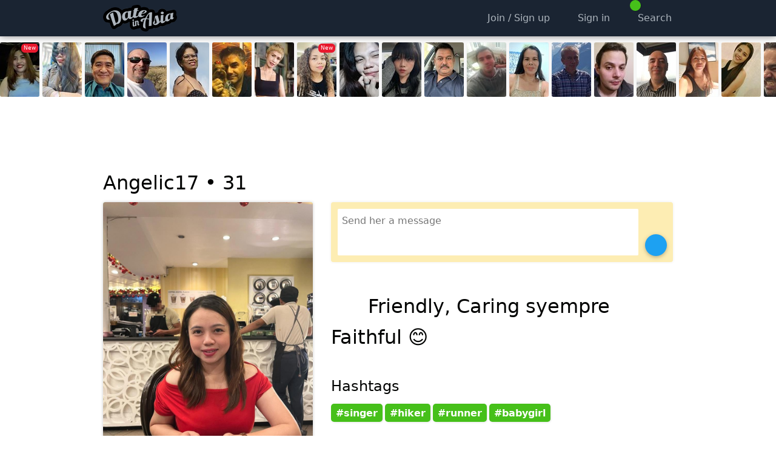

--- FILE ---
content_type: text/html; charset=utf-8
request_url: https://www.dateinasia.com/Angelic17
body_size: 11419
content:

<!DOCTYPE html>
<html lang="en">
<head>
    
    
    
        <meta name="viewport" content="width=device-width, initial-scale=1, minimum-scale=1, maximum-scale=5, user-scalable=yes, interactive-widget=resizes-content" />
    <meta name="theme-color" content="#1a2432" />
    <link rel="manifest" href="/manifest.json">
    <link rel="icon" sizes="192x192" href="/Images/icon-192-v2.png">
    <link rel="apple-touch-icon" href="/Images/icon-192-v2.png">
    <title>Angelic17 - Friendly, Caring syempre Faithful &#128522;</title>
    <link href="https://static.dateinasia.com/bundles/styles.css?v=OIwuiKW0grNljQHvbF79P97LH_NJ5EQdWEh7zXePvXo1" rel="stylesheet" />
<link href="https://static.dateinasia.com/bundles/theme-1.css?v=hjJF4472v00jjOKKl4ospdN9vCT1pZ5ZsOctxNM4IOg1" rel="stylesheet" />
<link href="https://static.dateinasia.com/fontawesome/css/fontawesome.min.css?v=3" rel="stylesheet" />
<link href="https://static.dateinasia.com/fontawesome/css/regular.min.css?v=3" rel="stylesheet" />
<link href="https://static.dateinasia.com/fontawesome/css/solid.min.css?v=3" rel="stylesheet" />
<link href="https://static.dateinasia.com/fontawesome/css/brands.min.css?v=3" rel="stylesheet" />

        <style>
            .container {
                max-width: 960px;
            }

            @media (min-width: 641px) {
                .container {
                    min-width: 960px;
                }

                .searchgrid > div {
                    width: 20%;
                }
            }
        </style>
            <meta name="description" content="A Simple Girl Looking for a trusworthy guy" />
    <meta name="google-site-verification" content="csNEKcgzSAorz1xz5mJ7mx9KCpOYAeD1RrMtGVcYkhc" />
    
</head>
<body>
    <script src="https://static.dateinasia.com/bundles/thirdpartyscripts.js?v=EPkiHsd799FPOdjFBs4K4TE3V6SoBlDphYgGy7pYLxo1"></script>
<script src="https://static.dateinasia.com/bundles/scripts.js?v=VY1NSkzeAPpQ9hgyxbBQwomLr5jC0uXd5Se9IouTGGA1"></script>


    <nav id="slideoutmenu-left"></nav>
    <div id="outerwrapper">
        
        <div class="contentwrapper">
                <header>
                    <div class="headerwrapper only-desktop">
                        <nav class="header container">
                            <ul>
                                <li>
                                    <a class="logo" title="Asian Dating Site" href="/">
                                        <img src="https://static.dateinasia.com/images/logo-anthracite.png" alt="DateInAsia.com" />
                                    </a>
                                </li>
                                    <li style="width: 100%"></li>
                                    <li><a href="/signup" title="Sign up"><i class="fa-icon fa-solid fa-check fa-fw"></i><span>Join / Sign up</span></a></li>
                                        <li><a href="/signin" title="Log in"><i class="fa-icon fa-solid fa-right-to-bracket fa-fw"></i><span>Sign in</span></a></li>
                                                                                                    <li>
                                        <a href="/search">
                                            <i class="fa-icon fa-solid fa-search fa-fw"></i><span>Search</span>
                                            <div class="header-badge" style="margin-left: -5px; margin-top: -3px">
                                                <span class="fa-icon fa-solid fa-user text-stroke" style="background-color: #46c01a !important; color: gold"></span>
                                            </div>
                                        </a>
                                    </li>
                                                            </ul>
                        </nav>
                    </div>
                    <div class="header-spacer only-desktop"></div>

                    <div class="mobileheader only-mobile">
                        <nav class="container">
                                    <ul style="position: absolute; top: 0; left: 20px; width: auto">
                                        <li>
                                            <a href="/signin" title="Log In">
                                                <i class="fa-icon fa-solid fa-right-to-bracket"></i>
                                                <div class="mobileheader-label">
                                                    Sign In
                                                </div>
                                            </a>
                                        </li>
                                    </ul>
                                <div class="logo text-center">
                                    <a title="Asian Dating Site" href="/">
                                        <img src="https://static.dateinasia.com/images/logo-anthracite.png" alt="DateInAsia.com" />
                                    </a>
                                </div>
                                <ul style="position: absolute; top: 0; right: 20px; width: auto">
                                    <li>
                                        <a href="/signup" title="Sign Up">
                                            <i class="fa-icon fa-solid fa-check"></i>
                                            <div class="mobileheader-label">
                                                Join / Sign up
                                            </div>
                                        </a>
                                    </li>
                                </ul>
                        </nav>
                    </div>
                </header>
                <div id="dynamicbanner">
                    <div class="container">
                        <div id="flybynotifications"></div>
                        <div id="peopleinroom" data-slideout-ignore></div>
                    </div>
                </div>

                    <div class="only-desktop lastactive">
                            <div class=lattip>
                                <a href="/Polen">
                                    <div style="position: relative">
                                        <img class="smallphoto" src="https://static.dateinasia.com/Members/Photos/99/9142199_small_639043156770952014.jpg" alt="Polen" />
                                            <i class="new-member-badge"></i>
                                    </div>
                                        <div class="lattip-content">
                                            <b>Polen, 29</b><br /><i>Cebu City, Philippines</i>
                                        </div>
                                </a>
                            </div>
                            <div class=lattip>
                                <a href="/pilipin23">
                                    <div style="position: relative">
                                        <img class="smallphoto" src="https://static.dateinasia.com/Members/Photos/40/9068040_small_638926427053685474.jpg" alt="pilipin23" />
                                    </div>
                                        <div class="lattip-content">
                                            <b>pilipin23, 41</b><br /><i>Wiernsheim, Germany</i>
                                        </div>
                                </a>
                            </div>
                            <div class=lattip>
                                <a href="/TheOne4You">
                                    <div style="position: relative">
                                        <img class="smallphoto" src="https://static.dateinasia.com/Members/Photos/77/8642677_small_638272879712726794.jpg" alt="TheOne4You" />
                                    </div>
                                        <div class="lattip-content">
                                            <b>TheOne4You, 65</b><br /><i>Dallas (TX), United States</i>
                                        </div>
                                </a>
                            </div>
                            <div class=lattip>
                                <a href="/Jannamatt">
                                    <div style="position: relative">
                                        <img class="smallphoto" src="https://static.dateinasia.com/Members/Photos/02/9135902_small_639034043912769620.jpg" alt="Jannamatt" />
                                    </div>
                                        <div class="lattip-content">
                                            <b>Jannamatt, 59</b><br /><i>Sydney, Australia</i>
                                        </div>
                                </a>
                            </div>
                            <div class=lattip>
                                <a href="/Wyn">
                                    <div style="position: relative">
                                        <img class="smallphoto" src="https://static.dateinasia.com/Members/Photos/68/9019568_small_639026838265102601.jpg" alt="Wyn" />
                                    </div>
                                        <div class="lattip-content">
                                            <b>Wyn, 56</b><br /><i>Kidapawan, Philippines</i>
                                        </div>
                                </a>
                            </div>
                            <div class=lattip>
                                <a href="/blackpanter">
                                    <div style="position: relative">
                                        <img class="smallphoto" src="https://static.dateinasia.com/Members/Photos/69/339469_small_634951988640000000.jpg" alt="blackpanter" />
                                    </div>
                                        <div class="lattip-content">
                                            <b>blackpanter, 58</b><br /><i>Suan Luang, Thailand</i>
                                        </div>
                                </a>
                            </div>
                            <div class=lattip>
                                <a href="/Airy+jum">
                                    <div style="position: relative">
                                        <img class="smallphoto" src="https://static.dateinasia.com/Members/Photos/56/8743756_small_639036972648153512.jpg" alt="Airy jum" />
                                    </div>
                                        <div class="lattip-content">
                                            <b>Airy jum, 49</b><br /><i>Bangkok, Thailand</i>
                                        </div>
                                </a>
                            </div>
                            <div class=lattip>
                                <a href="/Jovy31">
                                    <div style="position: relative">
                                        <img class="smallphoto" src="https://static.dateinasia.com/Members/Photos/29/9142929_small_639044274220117087.jpg" alt="Jovy31" />
                                            <i class="new-member-badge"></i>
                                    </div>
                                        <div class="lattip-content">
                                            <b>Jovy31, 38</b><br /><i>Makati City, Philippines</i>
                                        </div>
                                </a>
                            </div>
                            <div class=lattip>
                                <a href="/ivana+daniel">
                                    <div style="position: relative">
                                        <img class="smallphoto" src="https://static.dateinasia.com/Members/Photos/10/9110110_small_639013545328542428.jpg" alt="ivana daniel" />
                                    </div>
                                        <div class="lattip-content">
                                            <b>ivana daniel, 23</b><br /><i>Cebu City, Philippines</i>
                                        </div>
                                </a>
                            </div>
                            <div class=lattip>
                                <a href="/melly25">
                                    <div style="position: relative">
                                        <img class="smallphoto" src="https://static.dateinasia.com/Members/Photos/72/9114972_small_639000815304468845.jpg" alt="melly25" />
                                    </div>
                                        <div class="lattip-content">
                                            <b>melly25, 37</b><br /><i>South Tangerang, Indonesia</i>
                                        </div>
                                </a>
                            </div>
                            <div class=lattip>
                                <a href="/umesh">
                                    <div style="position: relative">
                                        <img class="smallphoto" src="https://static.dateinasia.com/Members/Photos/64/9063664_small_639041129332658228.jpg" alt="umesh" />
                                    </div>
                                        <div class="lattip-content">
                                            <b>umesh, 50</b><br /><i>Muscat, Oman</i>
                                        </div>
                                </a>
                            </div>
                            <div class=lattip>
                                <a href="/Ninad">
                                    <div style="position: relative">
                                        <img class="smallphoto" src="https://static.dateinasia.com/Members/Photos/47/9123147_small_639014775986855729.jpg" alt="Ninad" />
                                    </div>
                                        <div class="lattip-content">
                                            <b>Ninad, 38</b><br /><i>Novi Sad, Serbia</i>
                                        </div>
                                </a>
                            </div>
                            <div class=lattip>
                                <a href="/helenrepaso">
                                    <div style="position: relative">
                                        <img class="smallphoto" src="https://static.dateinasia.com/Members/Photos/90/9006990_small_638831336480792650.jpg" alt="helenrepaso" />
                                    </div>
                                        <div class="lattip-content">
                                            <b>helenrepaso, 64</b><br /><i>Naga, Philippines</i>
                                        </div>
                                </a>
                            </div>
                            <div class=lattip>
                                <a href="/Oddvar">
                                    <div style="position: relative">
                                        <img class="smallphoto" src="https://static.dateinasia.com/Members/Photos/66/9095066_small_638968932066494484.jpg" alt="Oddvar" />
                                    </div>
                                        <div class="lattip-content">
                                            <b>Oddvar, 52</b><br /><i>Nordfjordeid, Norway</i>
                                        </div>
                                </a>
                            </div>
                            <div class=lattip>
                                <a href="/JohnyP22">
                                    <div style="position: relative">
                                        <img class="smallphoto" src="https://static.dateinasia.com/Members/Photos/75/9118575_small_639007958045001762.jpg" alt="JohnyP22" />
                                    </div>
                                        <div class="lattip-content">
                                            <b>JohnyP22, 28</b><br /><i>Poznań, Poland</i>
                                        </div>
                                </a>
                            </div>
                            <div class=lattip>
                                <a href="/najie">
                                    <div style="position: relative">
                                        <img class="smallphoto" src="https://static.dateinasia.com/Members/Photos/58/8468458_small_638030604361136207.jpg" alt="najie" />
                                    </div>
                                        <div class="lattip-content">
                                            <b>najie, 42</b><br /><i>Beirut, Lebanon</i>
                                        </div>
                                </a>
                            </div>
                            <div class=lattip>
                                <a href="/zelmatos">
                                    <div style="position: relative">
                                        <img class="smallphoto" src="https://static.dateinasia.com/Members/Photos/98/9111698_small_638995230198448994.jpg" alt="zelmatos" />
                                    </div>
                                        <div class="lattip-content">
                                            <b>zelmatos, 45</b><br /><i>Masbate, Philippines</i>
                                        </div>
                                </a>
                            </div>
                            <div class=lattip>
                                <a href="/Lyzil">
                                    <div style="position: relative">
                                        <img class="smallphoto" src="https://static.dateinasia.com/Members/Photos/04/9127904_small_639038455315173367.jpg" alt="Lyzil" />
                                    </div>
                                        <div class="lattip-content">
                                            <b>Lyzil, 22</b><br /><i>Sitangkai, Philippines</i>
                                        </div>
                                </a>
                            </div>
                            <div class=lattip>
                                <a href="/gemo1">
                                    <div style="position: relative">
                                        <img class="smallphoto" src="https://static.dateinasia.com/Members/Photos/07/9084307_small_638952261995755783.jpg" alt="gemo1" />
                                    </div>
                                        <div class="lattip-content">
                                            <b>gemo1, 45</b><br /><i>Jakarta, Indonesia</i>
                                        </div>
                                </a>
                            </div>
                            <div class=lattip>
                                <a href="/marklim">
                                    <div style="position: relative">
                                        <img class="smallphoto" src="https://static.dateinasia.com/Members/Photos/52/8959352_small_638973118903900589.jpg" alt="marklim" />
                                    </div>
                                        <div class="lattip-content">
                                            <b>marklim, 40</b><br /><i>Cebu City, Philippines</i>
                                        </div>
                                </a>
                            </div>
                            <div class=lattip>
                                <a href="/aloy2bb">
                                    <div style="position: relative">
                                        <img class="smallphoto" src="https://static.dateinasia.com/Members/Photos/14/9141014_small_639041341576708300.jpg" alt="aloy2bb" />
                                            <i class="new-member-badge"></i>
                                    </div>
                                        <div class="lattip-content">
                                            <b>aloy2bb, 28</b><br /><i>Cebu City, Philippines</i>
                                        </div>
                                </a>
                            </div>
                            <div class=lattip>
                                <a href="/Scotty304">
                                    <div style="position: relative">
                                        <img class="smallphoto" src="https://static.dateinasia.com/Members/Photos/75/5154075_small_637699671895032155.jpg" alt="Scotty304" />
                                    </div>
                                        <div class="lattip-content">
                                            <b>Scotty304, 57</b><br /><i>Lower Hutt, New Zealand</i>
                                        </div>
                                </a>
                            </div>
                            <div class=lattip>
                                <a href="/Harald1964">
                                    <div style="position: relative">
                                        <img class="smallphoto" src="https://static.dateinasia.com/Members/Photos/68/7399768_small_638372699852626831.jpg" alt="Harald1964" />
                                    </div>
                                        <div class="lattip-content">
                                            <b>Harald1964, 61</b><br /><i>Bad Mergentheim, Germany</i>
                                        </div>
                                </a>
                            </div>
                            <div class=lattip>
                                <a href="/samon">
                                    <div style="position: relative">
                                        <img class="smallphoto" src="https://static.dateinasia.com/Members/Photos/94/8797194_small_638556665703159441.jpg" alt="samon" />
                                    </div>
                                        <div class="lattip-content">
                                            <b>samon, 40</b><br /><i>An Muileann gCearr, Ireland</i>
                                        </div>
                                </a>
                            </div>
                            <div class=lattip>
                                <a href="/Foxie">
                                    <div style="position: relative">
                                        <img class="smallphoto" src="https://static.dateinasia.com/Members/Photos/91/8725091_small_638789081924932831.jpg" alt="Foxie" />
                                    </div>
                                        <div class="lattip-content">
                                            <b>Foxie, 65</b><br /><i>Melbourne, Australia</i>
                                        </div>
                                </a>
                            </div>
                    </div>


                <div class="container">
                    <div class="contentbox">
                        <div class="mainflex">
                            <div class="mainflex-col-main">
                                <main>
                                    

<input id="frameview" name="frameview" type="hidden" value="1" />





    <div class="only-desktop ad-container-wrapper">
        <div class="ad-container" style="margin: 0; min-width: 0px; min-height: 0px">
<script async src="//pagead2.googlesyndication.com/pagead/js/adsbygoogle.js?client=ca-pub-4093901704491557" crossorigin="anonymous"></script>
<ins class="adsbygoogle"
     style="display:block"
     data-ad-client="ca-pub-4093901704491557"
     data-ad-slot="9639653565"
     data-ad-format="horizontal"
     data-full-width-responsive="true"></ins>
<script>
(adsbygoogle = window.adsbygoogle || []).push({ params: { google_ad_channel: '1380915165+3025845676' } });
</script>
</div>
    </div>
    <script>
    function showOfflineTip() {
        CNBOX.alert('<i class="fa-icon fa-regular fa-lightbulb fa-5x text-ok"></i><br /><br />Angelic17 is not online right now, but she might come online again soon.<br /><br />It is smart to <b>message</b> or <b>like</b> her now, because offline members get less messages, so your attention to her is more likely to get noticed.<br /><br /><b>AND: If you message or like her now, we will try to send her a push notification and/or an email about it!</b>');
    }
    </script>
<div class="only-desktop">
    <div class="flexi-table">
        <div>
            <div style="font-size: 2em; line-height: 2em; font-weight: 200">
                Angelic17
                •
                <span class="currentage-ec">31</span>
                <i class="currentgenderid-ec fa fa-icon fa-solid fa-venus" style="font-size: 0.77em; position: relative; bottom: 2px"></i>
            </div>
            <div class="text-pale">
                    <i class="fa-icon fa-regular fa-lightbulb fa-lg text-sandybrown text-noselect pointer" onclick="showOfflineTip()"></i>
            </div>
        </div>
    </div>
</div>
<div class="row page-userprofile">
    <div class="col-40percent">
        <div class="prof-img-pane mobile-fulloverscan mobile-fulloverscan-top">
            <div class="prof-img-cont-wr">

                <div id="img-wrapper-639035452422664049" class="prof-img-cont" style="padding-bottom: 133.004926108374% ;background-color: rgb(190,255,196)">
                            <img class="prof-img" src="https://static.dateinasia.com/Members/Photos/08/8756608_ncprofile_639035452422664049.jpg" alt="Angelic17" onclick="CNBOX.showPhoto('https://static.dateinasia.com/Members/Photos/08/8756608_ncfull_639035452422664049.jpg')" />
                                <i class="fa-icon fa-solid fa-search-plus album-item-zoom" data-toggle-photo="https://static.dateinasia.com/Members/Photos/08/8756608_profile_639035452422664049.jpg" onclick="cnjs.userprofile.toggleAlbumUncroppedVersion(this, '639035452422664049')"></i>
                </div>
                                            </div>
        </div>
            <div class="only-mobile profile-info-wrapper">
                <div>
                    <div>
                        Angelic17
                        •
                        <span class="currentage-ec">31</span>
                        <i class="currentgenderid-ec fa fa-icon fa-solid fa-venus" style="font-size: 0.75em; position: relative; bottom: 2px"></i>
                    </div>
                    <div>
                            <i class="fa-icon fa-regular fa-lightbulb fa-lg text-sandybrown text-noselect pointer" onclick="showOfflineTip()"></i>
                    </div>
                </div>
            </div>

        <input id="profile-userid" name="profile-userid" type="hidden" value="4592829c-ff9d-475d-bc85-8a26698dbfaf" />

                <div class="profile-action-panel">
                    <ul>
                            <li>
                                <span onclick="toggleHidden(this, 18, '4592829c-ff9d-475d-bc85-8a26698dbfaf', event, false);"><i class="fa-icon fa-solid fa-xmark"></i></span>
                            </li>
                        <li>
                            <span onclick="toggleMoreProfileOptions()"><i class="fa-icon fa-solid fa-ellipsis-h"></i></span>
                        </li>
                            <li>
                                <span onclick="toggleFavorite(this, 5, '4592829c-ff9d-475d-bc85-8a26698dbfaf', event, false);"><i class="fa-icon fa-solid fa-thumb-tack unset"></i></span>
                            </li>
                                                    <li>
                                <span onclick="toggleInterest(this, 4, '4592829c-ff9d-475d-bc85-8a26698dbfaf', event, false);"><i class="fa-icon fa-regular fa-heart faa-pulse animated"></i></span>
                                <div class="periscopehearts"></div>
                            </li>
                    </ul>
                </div>
                <div id="moreprofileoptions" class="hidden">
                    <div class="row-compact">
                        
                        <div class="col-1-of-2-no-collapse">
                            <span class="bttnf bttnf-fullwidth" onclick="showMemberReportChoices('4592829c-ff9d-475d-bc85-8a26698dbfaf')"><i class="fa-icon fa-solid fa-triangle-exclamation"></i>Report</span>
                        </div>

                            <div class="col-1-of-2-no-collapse">
                                <span class="bttnf bttnf-fullwidth" onclick="showPhotoReportChoices('639035452422664049', 'https://static.dateinasia.com/Members/Photos/08/8756608_gallery_639035452422664049.jpg', '4592829c-ff9d-475d-bc85-8a26698dbfaf')"><i class="fa-icon fa-solid fa-flag"></i>Flag photo</span>
                            </div>
                    </div>

                    <div class="row-compact">
                        
                        <div class="col-1-of-2-no-collapse">
                            <span class="bttnf bttnf-fullwidth" onclick="cnUtil.copyToClipboard('https://www.dateinasia.com/Angelic17'); alertify.log('Copied to clipboard:<br />&lt;span class=&quot;text-ok&quot;&gt;https://www.dateinasia.com/Angelic17&lt;/span&gt;<br /><br />You can now share the link to this profile by pasting it somewhere else.', '', 10000);"><i class="fa-icon fa-solid fa-clipboard"></i>Copy link</span>
                        </div>

                        
                        <div class="col-1-of-2-no-collapse">
                            <span class="bttnf bttnf-fullwidth" onclick="toggleBlocked(this, 7, '4592829c-ff9d-475d-bc85-8a26698dbfaf', event, false);"><i class="fa-icon fa-solid fa-ban"></i><span>Block</span></span>
                        </div>
                    </div>

                    <div class="hidden" id="report-panel"></div>
                </div>
        


                <h2>
            Personal info
        </h2>
        <div class="profilesummary">
            <div class="fixed-table">
                <div>
                    <div>Age:</div>
                    <div class="currentage-ec">31</div>
                </div>
                <div>
                    <div>Gender:</div>
                    <div>Female</div>
                </div>
                <div>
                    <div>Location:</div>
                    <div>Davao, Philippines</div>
                </div>
                    <div>
                        <div>Appearance:</div>
                        <div>
                            Cute
                            <br />
                            4&#39;11&quot; (149cm) and slim.
                        </div>
                    </div>
                                    <div>
                        <div></div>
                        <div>&nbsp;</div>
                    </div>
                    <div>
                        <div>Occupation:</div>
                        <div>Accounting Officer and A Nurse aid&#128522;</div>
                    </div>
                <div>
                    <div></div>
                    <div>&nbsp;</div>
                </div>
                    <div>
                        <div>Has children:</div>
                        <div>No</div>
                    </div>
                                    <div>
                        <div>Wants children:</div>
                        <div>Yes</div>
                    </div>
                                    <div>
                        <div>Smoking:</div>
                        <div>Non smoker</div>
                    </div>
                                    <div>
                        <div>Drinking:</div>
                        <div>Light / social drinker</div>
                    </div>
                <div>
                    <div></div>
                    <div>&nbsp;</div>
                </div>
                    <div>
                        <div>Relationship status:</div>
                        <div>Single</div>
                    </div>
                                    <div>
                        <div>Willing to relocate:</div>
                        <div>Yes</div>
                    </div>
                                    <div>
                        <div>Education:</div>
                        <div>Bachelors Degree</div>
                    </div>
                                    <div>
                        <div>Religion:</div>
                        <div>Christian - Catholic</div>
                    </div>
            </div>
        </div>
    </div>
    <div class="col-60percent">
            <div class="only-mobile" style="height: 20px"></div>
                <div class="backgroundMessageBox">
                    <div style="display: table; width: 100%">
                        <div style="display: table-row">
                            <div style="display: table-cell; width: 100%" class="pr">
                                <textarea rows="3" onclick="window.location = '/signupinfo'" placeholder="Send her a message" name="message" class="messageBoxTextArea"></textarea>
                            </div>
                            <div style="display: table-cell; vertical-align: bottom">
                                <button type="button" aria-label="Send" onclick="window.location = '/signupinfo'" class="bttn-material"><i class="fa-icon fa-solid fa-send"></i></button>
                            </div>
                        </div>
                    </div>
                </div>
        
            <h1 id="headline">
                <i class="fa-icon fa-solid fa-quote-left pull-left"></i>Friendly, Caring syempre Faithful &#128522;
            </h1>

                <h2>
                    Hashtags
                </h2>
                <p class="text-hashtag">
                    <a href="/search?tag=singer" class="hashtag-anchor">#singer</a><a href="/search?tag=hiker" class="hashtag-anchor">#hiker</a><a href="/search?tag=runner" class="hashtag-anchor">#runner</a><a href="/search?tag=babygirl" class="hashtag-anchor">#babygirl</a>
                </p>

                    <h2 id="locationheadline">
                Location
            </h2>
            <p>
                Davao, Philippines
                &nbsp;
                    <i class="fa-icon fa-regular fa-circle-check fa-3x text-middle text-ok pointer-help" onclick="explainVerifiedLocation()"></i>
                <br />
                <span class="pointer" onclick="embedGoogleMap(this, 'Davao, Philippines', 'AIzaSyAxB9OSfe8PkKApRiJlg1lyXKabYnPNBKA')">
                    <span class="text-small text-info text-noselect text-nowrap" id="show-map">[ show map ]</span>
                    <span class="text-small text-info text-noselect hidden" id="hide-map">[ hide map ]</span>
                </span>
            </p>

        <input id="flagged-photo" name="flagged-photo" type="hidden" value="" />
        <input id="flagged-photo-path" name="flagged-photo-path" type="hidden" value="" /> 
            <div class="albumwrapper">
                <div class="pointer" onclick="cnjs.userprofile.toggleAlbum()">
                        <h2 id="photosheadline">
                            A couple of my photos
                        </h2>
                    <div id="albumpreview" >

                            <div>
                                <span style="position: relative">
                                    <img src="https://static.dateinasia.com/Members/Photos/08/8756608_gallery_638450384180007629.jpg"
                                         alt=""
                                         loading="lazy"
                                         onclick="cnjs.userprofile.toggleAlbum(event, '#img-wrapper-638450384180007629')" />
                                </span>
                            </div>
                            <div>
                                <span style="position: relative">
                                    <img src="https://static.dateinasia.com/Members/Photos/08/8756608_gallery_638450382845270067.jpg"
                                         alt=""
                                         loading="lazy"
                                         onclick="cnjs.userprofile.toggleAlbum(event, '#img-wrapper-638450382845270067')" />
                                </span>
                            </div>
                                            </div>
                    <div style="clear: both; float: none"></div>
                    <div id="upper-album-toggle-replacement" style="height: 0.5em; display: none"></div>
                    <p id="upper-album-toggle" class="hidden">
                        <i class="fa-icon fa-solid fa-chevron-circle-up fa-lg" style="vertical-align: middle; padding-bottom: 4px"></i>&nbsp;
                        Hide photos
                    </p>
                </div>
                <div id="albumcontainer" class="hidden">
                    <div class="album">
                            <div class="album-item">
                                <div id="img-wrapper-638450384180007629" style="background-color: rgb(243,247,96)">
                                    <div style="height: 0; padding-bottom: 133%">
                                        <img class="album-photo"
                                             src="https://static.dateinasia.com/Members/Photos/08/8756608_ncprofile_638450384180007629.jpg"
                                             alt=""
                                             loading="lazy"
                                             onclick="hideAllPhotoReportPanels(); CNBOX.showPhoto('https://static.dateinasia.com/Members/Photos/08/8756608_ncfull_638450384180007629.jpg');" />
                                    </div>
                                        <i class="fa-icon fa-solid fa-flag album-item-flag" onclick="showPhotoReportChoices2('638450384180007629', 'https://static.dateinasia.com/Members/Photos/08/8756608_gallery_638450384180007629.jpg', '4592829c-ff9d-475d-bc85-8a26698dbfaf')"></i>
                                                                                                                <i class="fa-icon fa-solid fa-search-plus album-item-zoom" data-toggle-photo="https://static.dateinasia.com/Members/Photos/08/8756608_profile_638450384180007629.jpg" onclick="cnjs.userprofile.toggleAlbumUncroppedVersion(this, '638450384180007629')"></i>
                                </div>
                                <div class="album-item-report-wrapper">
                                    <div id="album-google-search-638450384180007629" class="mt" style="display: none">
                                    </div>
                                    <div id="album-report-panel-638450384180007629"></div>
                                </div>
                            </div>
                            <div class="album-item">
                                <div id="img-wrapper-638450382845270067" style="background-color: rgb(71,126,228)">
                                    <div style="height: 0; padding-bottom: 177%">
                                        <img class="album-photo"
                                             src="https://static.dateinasia.com/Members/Photos/08/8756608_profile_638450382845270067.jpg"
                                             alt=""
                                             loading="lazy"
                                             onclick="hideAllPhotoReportPanels(); CNBOX.showPhoto('https://static.dateinasia.com/Members/Photos/08/8756608_638450382845270067.jpg');" />
                                    </div>
                                        <i class="fa-icon fa-solid fa-flag album-item-flag" onclick="showPhotoReportChoices2('638450382845270067', 'https://static.dateinasia.com/Members/Photos/08/8756608_gallery_638450382845270067.jpg', '4592829c-ff9d-475d-bc85-8a26698dbfaf')"></i>
                                                                                                        </div>
                                <div class="album-item-report-wrapper">
                                    <div id="album-google-search-638450382845270067" class="mt" style="display: none">
                                    </div>
                                    <div id="album-report-panel-638450382845270067"></div>
                                </div>
                            </div>
                    </div>
                    <div id="lower-album-toggle" class="pointer pt pb" style="visibility: hidden" onclick="cnjs.userprofile.toggleAlbum()">
                        <i class="fa-icon fa-solid fa-chevron-circle-up fa-lg" style="vertical-align: middle; padding-bottom: 4px"></i>&nbsp;
                        Hide photos
                    </div>
                </div>
            </div>

            <h2>
                I'm here to
            </h2>
            <p>
                I&#39;m here to meet guys 18 to 39 years old for dating, friendship, serious relationship and networking.
            </p>
                    <h2>
                About me
            </h2>
            <p>
                A Simple Girl Looking for a trusworthy guy
            </p>

                <h2>
                    About you
                </h2>
                <p>
                    Responsible and Happy person
                </p>

        

            <br />
            <br />
            <div class="only-desktop ad-container-wrapper">
                <div class="ad-container" style="margin: 0; min-width: 0px; min-height: 0px">
<script async src="//pagead2.googlesyndication.com/pagead/js/adsbygoogle.js?client=ca-pub-4093901704491557" crossorigin="anonymous"></script>
<ins class="adsbygoogle"
     style="display:block"
     data-ad-client="ca-pub-4093901704491557"
     data-ad-slot="9639653565"
     data-ad-format="rectangle"
     data-full-width-responsive="true"></ins>
<script>
(adsbygoogle = window.adsbygoogle || []).push({ params: { google_ad_channel: '2492596369+3025845676' } });
</script>
</div>
            </div>
    </div>
</div>

    <div style="height: 5em"></div>

<script>
    $(function () {
        cnjs.userprofile.init();


        var imgs = document.querySelectorAll('.album-photo, .prof-img');
        for (var i = 0; i < imgs.length; i++) {
            pinchZoom(imgs[i], true);
        }
    });
</script>




                                </main>
                            </div>
                        </div>
                    </div>
                </div>

                <footer>
                    <div id="can-push-footer" class="pre-footer" style="display: none">
                        <button aria-label="Push notifications" class="bttn-material"><i class="fa-icon fa-solid fa-bell"></i></button>
                    </div>

                    <style>
                        @media (display-mode: minimal-ui), (display-mode: standalone), (display-mode: fullscreen) {
                            #app-link {
                                display: none;
                            }
                        }
                    </style>

                    <div class="footerwrapper">
                        <div class="container">
                            <div class="footer">
                                <a class="link text-nowrap" href="/faq">Help / FAQ / Contact</a>
                                <a class="link" href="/terms">Terms</a>
                                <a class="link" href="/privacy">Privacy</a>
                                <a class="link" href="/privacy#cookies">Cookies</a>
                                    <span><a class="link text-nowrap" href="/dating">Dating by Top Locations</a></span>
                                    <span><a class="link text-nowrap" href="/hashtags">Hashtags</a></span>
                                <a id="app-link" class="link" href="/app">App</a>
                                
                                <br />
                                <br />
                                <br />
                                <div id="can-install-footer" style="display: none">
                                    <div id="can-install-footer-button" class="bttnf footerf mr mb">
                                        <i class="fa-icon fa-solid fa-download"></i>Install app
                                    </div>
                                    <br />
                                    <br />
                                    <br />
                                </div>
                                                                    <i class="fa-icon fa-solid fa-paintbrush text-space-2x"></i><b>Color theme</b>
                                    <br />
                                        <label class="awesome-checkbox radio">
                                            <input type="radio" name="radiotheme" value="1" data-cssurl="https://static.dateinasia.com/bundles/theme-1.css?v=hjJF4472v00jjOKKl4ospdN9vCT1pZ5ZsOctxNM4IOg1" data-theme="#1a2432" data-logo="logo-anthracite.png" data-mobilemorelogo="logo-white.png" checked />
                                            <span>Anthracite</span>
                                        </label>
                                        <br />
                                        <label class="awesome-checkbox radio">
                                            <input type="radio" name="radiotheme" value="2" data-cssurl="https://static.dateinasia.com/bundles/theme-2.css?v=" data-theme="#fff" data-logo="logo.png" data-mobilemorelogo="logo-white.png"  />
                                            <span>Pink</span>
                                        </label>
                                        <br />
                                        <label class="awesome-checkbox radio">
                                            <input type="radio" name="radiotheme" value="3" data-cssurl="https://static.dateinasia.com/bundles/theme-3.css?v=n1lLOc-d93mhUWboKpA_I8bDxXte-C6wSKW2T_0H2i81" data-theme="#fff" data-logo="logo-white.png" data-mobilemorelogo="logo-white.png"  />
                                            <span>White</span>
                                        </label>
                                        <br />
                                        <label class="awesome-checkbox radio">
                                            <input type="radio" name="radiotheme" value="4" data-cssurl="https://static.dateinasia.com/bundles/theme-4.css?v=J3wQrMI6Pm4NYTFTUn7OGJv_RzwKIQWWcqKrsHYLCwc1" data-theme="#1a2432" data-logo="logo-anthracite.png" data-mobilemorelogo="logo-anthracite.png"  />
                                            <span>Dark</span>
                                        </label>
                                        <br />
                                    <script>
                                        $(function () {
                                            $('input:radio[name="radiotheme"]').on('change', function () {
                                                var themeId = $(this).val();
                                                cnUtil.applyTheme(themeId, $(this).data('cssurl'), 'https://static.dateinasia.com/images/' + $(this).data('logo'), 'https://static.dateinasia.com/images/' + $(this).data('mobilemorelogo'), $(this).data('theme'), false);
                                            });
                                        });
                                    </script>
                                <div class="copyrightinfo">2006-2026 &copy; DateInAsia.com</div>
                                <div class="no-nonsense">A completely free no-nonsense dating site</div>
                            </div>
                        </div>
                    </div>
                </footer>
                            <div class="mobileheader-spacer only-mobile"></div>
        </div>

    </div>
    

    
    <script>
        window.somethingAsked = false;
        window.installAsked = false;
    </script>
        <script>
            function askPush() {
                CNBOX.alert('<i class="fa-icon fa-solid fa-bell fa-5x text-gold text-stroke"></i><br /><br /><h1 class="ash1">Push Notifications</h1><br>You have to be a member and signed in to enable Push Notifications.');
            }

            if ('serviceWorker' in navigator && 'PushManager' in window) {
                $('#can-push-footer .bttn-material').on('click', askPush);
                $('#can-push-footer').show();
            }
        </script>
    
    <script>
        function yesInstall() {
            createCookie('i-ask', '1', 2);
            window.deferredPrompt.prompt();
            window.deferredPrompt.userChoice
                .then(function (choiceResult) {
                    if (choiceResult.outcome === 'accepted') {
                        console.log('User accepted the A2HS prompt');
                    } else {
                        console.log('User dismissed the A2HS prompt');
                    }
                    window.deferredPrompt = null;
                });
        }
        function noInstall() {
            createCookie('i-ask', '1', 360);
        }
        function askInstall() {
            window.somethingAsked = true;
            window.installAsked = true;
            CNBOX.confirm('<i class="fa-icon fa-solid fa-download fa-5x text-ok"></i><br /><br /><h1 class="ash1">Install app!</h1><br>Do you want to install <b>DateInAsia.com</b> on your device?<br /><br />This will make this site easy to access and run as an <b>app</b>.', yesInstall, { cancelHandler: noInstall });
        }
        function askInstallTimed() {
            if (window.somethingAsked === false) {
                window.somethingAsked = true;
                window.installAsked = true;
                askInstall();
            }
        }

        if ('serviceWorker' in navigator) {
            window.addEventListener('beforeinstallprompt', function (e) {
                window.deferredPrompt = e;
                //e.preventDefault();

                if (window.installAsked === true) return;

                $('#can-install-settings').on('click', askInstall);
                $('#can-install-settings').show();
                $('#can-install-footer-button').on('click', askInstall);
                $('#can-install-footer').show();
                $('#can-install-mobilemore').on('click', askInstall);
                $('#can-install-mobilemore').show();
                $('#can-install-navdown').on('click', askInstall);
                $('#can-install-navdown').show();
                $('#can-install-app-cshtml-button').on('click', askInstall);
                $('#can-install-app-cshtml').show();
                
            });

            window.addEventListener('appinstalled', function () {
                $('#can-install-settings').hide();
                $('#can-install-footer').hide();
                $('#can-install-mobilemore').hide();
                $('#can-install-navdown').hide();
                $('#can-install-app-cshtml').hide();
                //$.get('/account/pwainstalled');
                CNBOX.alert('<i class="fa-icon fa-regular fa-circle-check fa-5x text-ok"></i><br /><br /><h1 class="ash1">Success!</h1><br>The app has now been installed. From now on you can access DateInAsia.com both by using the app you just installed, or by using this site. The app can be found among your other apps.');
            });
        }
    </script>

    

    <input name="__RequestVerificationToken" type="hidden" value="R5uluvR3Qvqzzn5Gph1anvp2OZvSUtVMVeb89kgOHdrHOvxxLzCYUGvSHmqKHYc4i_bMcm-_ne10pbT9UKGKUxcqHdgR5Hlwo5BvGfnzoHQ1" />

    <script>
        
        
        document.addEventListener('DOMContentLoaded', function() {
            try {
                var globalToken = document.querySelector('input[name="__RequestVerificationToken"]');

                if (globalToken) {
                    var forms = document.querySelectorAll('form');

                    for (var i = 0; i < forms.length; i++) {
                        var form = forms[i];

                        
                        
                        var existingToken = form.querySelector('input[name="__RequestVerificationToken"]');
                        if (!existingToken) {
                            var clonedToken = globalToken.cloneNode(true);
                            form.appendChild(clonedToken);
                        }
                    }
                }
            } catch (error) {
                console.log('CSRF token injection failed:', error);
            }
        });
    </script>
</body>
</html>

--- FILE ---
content_type: text/html; charset=utf-8
request_url: https://static.dateinasia.com/bundles/scripts.js?v=VY1NSkzeAPpQ9hgyxbBQwomLr5jC0uXd5Se9IouTGGA1
body_size: 28888
content:
$(function(){if(cnUtil.isHoverSupported())$(document).on("mouseenter",".thumbnail",function(){if($(this).children("span").length){var i=$(this).find("span img").data("src");i&&$(this).find("span img").attr("src",i)}else $(this).append('<span><img src="'+$(this).children("img").attr("src").replace("_small_","_gallery_")+'" alt="" /><\/span>');var r=30;$(this).hasParent("#messages-column")&&$("#message-form").length&&$("#inputdiv").length&&(r+=$("#inputdiv").outerHeight());var u=$(window).height()-($(this).offset().top+($(this).children("span").outerHeight()+r)-$(window).scrollTop()),n=parseInt($(this).children("span").css("padding-top")),f=50,t=0;t=$(this).hasParent("#messages-column")?$("#messages-column").width()-($(this).position().left+($(this).children("span").outerWidth()+f)-$("#messages-column").scrollLeft()):$(window).width()-($(this).offset().left+($(this).children("span").outerWidth()+f)-$(window).scrollLeft());t<0?$(this).children("span").css("left",$(this).width()+n+parseInt(t)+"px"):$(this).children("span").css("left",$(this).width()+n+"px");u<0?$(this).children("span").css("top",parseInt(u)+"px"):$(this).children("span").css("top",-n+"px")})});var CNBOX={};(function(){var t,n,f,e,r,o,u,s=0,i=this;this.useBackButtonToClose=function(){return window.history&&window.history.pushState};this.show=function(h,c,l){if(this.restoreGlobalStuff(),!(l&&l.noKeyHandler))$("*").on("keydown",this.keyHandler);if(CNBOX.useBackButtonToClose()){"scrollRestoration"in history&&(history.scrollRestoration="manual");window.history.pushState(null,null);s++;$(window).on("popstate",this.popstateHandler)}if($("#cnmask").length&&(t=$("#cnmask").remove()),t=document.createElement("div"),t.id="cnmask",document.body.appendChild(t),t.onclick=function(){u&&u();i.hide()},n=document.createElement("div"),n.id="cnbox",t.appendChild(n),n.onclick=function(n){n.stopPropagation()},n.style.minWidth=l&&l.minWidth?l.minWidth:"280px",n.style.maxWidth=l&&l.maxWidth?l.maxWidth:"500px",n.style.height=l&&l.height?l.height:"auto",l&&l.blackout){this.isBlackout=!0;$("html").css("height","100%");$("html").css("overflow","hidden");var a=document.createElement("div");a.id="cnfullbodymask";document.body.appendChild(a);t.style.backgroundColor="transparent";n.style.border="none";n.style.background="none";n.style.boxShadow="none";n.style.padding="0";n.style.borderRadius="0";n.style.marginBottom="0";n.style.height="100%";n.style.minWidth="0";n.style.maxWidth="100%";n.style.width="100%";t.style.padding="0"}l&&l.fullscreen&&(this.isFullscreen=!0,t.style.backgroundColor="#fff",$(".contentwrapper").hide(),n.style.border="none",n.style.boxShadow="none",n.style.marginBottom="0",t.style.padding="0");f=l&&l.yesButtonId?l.yesButtonId:null;e=l&&l.yesHandler?l.yesHandler:null;r=l&&l.cancelHandler?l.cancelHandler:null;o=l&&l.hideHandler?l.hideHandler:null;u=l&&l.escapeHandler?l.escapeHandler:null;c?($("#cnbox").html('<span class="loader-rappid green" style="vertical-align: bottom"><\/span>&ensp;Loading...'),this.pos(),$("#cnbox").load(h,function(){i.loadReady()})):(n.innerHTML=h,i.loadReady())};this.boxIsTaken=function(){return $("#cnmask").is(":visible")};this.loadReady=function(){if(f&&e)$("#"+f).on("click",function(){i.hide();e()});this.pos()};this.pos=function(){if(!cnUtil.deviceIsIOS()||this.isBlackout!==!0){var t=$(window).scrollTop(),i=($(window).height()-n.offsetHeight)/3.2360679775+t;n.style.top=(i<t?t:i)+"px"}};this.cancel=function(){CNBOX.hide();r&&r()};this.restoreGlobalStuff=function(){$("*").off("keydown",this.keyHandler);$("html").css("height","auto");$("html").css("overflow","auto");this.isFullscreen=!1;this.isBlackout=!1};this.hide=function(){CNBOX.useBackButtonToClose()&&s>0?(s--,window.history.back()):CNBOX._hide()};this._hide=function(){$("#cnmask").remove();$("#cnfullbodymask").remove();CNBOX.useBackButtonToClose()&&$(window).off("popstate",this.popstateHandler);this.isFullscreen&&$(".contentwrapper").show();this.restoreGlobalStuff();o&&o()};this.keyHandler=function(n){n.which===27&&(n.preventDefault(),n.stopPropagation(),CNBOX.hide(),u&&u());f&&(n.which===89?(n.preventDefault(),n.stopPropagation(),CNBOX.hide(),e()):n.which===78&&(n.preventDefault(),n.stopPropagation(),CNBOX.hide(),r&&r()))};this.popstateHandler=function(){CNBOX._hide()};this.setImageHeightPercent=function(){if($("#cnbox #cnboximage").length!==0){var n=$("#cnbox #cnboximage")[0].naturalHeight,t=$("#cnbox #cnboximage")[0].naturalWidth,i=$(window).height(),r=$(window).width(),u=100;n!==0&&t!==0&&i!==0&&r!==0&&(u=100*n*r/(t*i));$("#cnbox #cnboximage").css("height",u+"%")}};this.showPhoto=function(t){window.cancelPhotoLoad=!1;i.show('<span class="loader-rappid green" style="vertical-align: bottom"><\/span>&ensp;Loading image...<br /><br /><span class="bttnf" onclick="window.cancelPhotoLoad = true; CNBOX.cancel()">Cancel<\/span>');var r=new Image;r.src=t;r.onload=function(){if(window.cancelPhotoLoad!==!0){var u='<img id="cnboximage" src="'+t+'" style="max-width: 100%; max-height: 100%; height: 100%; position: absolute; top: 0; bottom: 0; left: 0; right: 0; margin: auto"><div class="cnclose"><\/div>';i.show(u,0,{blackout:"1"});i.setImageHeightPercent();n.onclick=i.hide;try{var r=document.getElementById("cnboximage");r!==null&&pinchZoom(r)}catch(f){console.error(f)}$(window).on("resize",function(){i.setImageHeightPercent()})}}};this.alert=function(n,t){n='<div style="padding: 20px 0">'+n+'<br /><br /><br /><span class="bttnf" onclick="CNBOX.hide()">'+(t&&t.buttonText?t.buttonText:"OK")+"<\/span><\/div>";this.show(n,0,{maxWidth:t&&t.maxWidth?t.maxWidth:"420px",hideHandler:t&&t.hideHandler?t.hideHandler:null})};this.alertAndCloseParent=function(n,t){if(t===-1){i.alert(n);return}this.alert(n,{hideHandler:window.close});t&&setTimeout(function(){window.close()},t)};this.confirm=function(n,t,i){n='<div style="padding: 20px 0">'+n+'<br /><br /><span class="bttnf yellowf mr2x" id="yes-button">Yes<\/span><span class="bttnf yellowf" onclick="CNBOX.cancel()">No<\/span><\/div>';this.show(n,0,{yesButtonId:"yes-button",yesHandler:t,maxWidth:i&&i.maxWidth?i.maxWidth:"420px",cancelHandler:i&&i.cancelHandler?i.cancelHandler:null,escapeHandler:i&&i.escapeHandler?i.escapeHandler:null,noKeyHandler:i&&i.noKeyHandler?i.noKeyHandler:null})};this.signout=function(n){var t=n?'<i class="fa-icon fa-solid fa-question-circle fa-2x text-info mr text-middle"><\/i>Are you sure you want to sign out?<br /><br /><br />Make sure that you remember your password, as you will need it to sign back in.':'<i class="fa-icon fa-solid fa-exclamation-triangle fa-2x text-warning mr text-middle"><\/i>Are you sure you want to sign out?<br /><br /><br />Your email address is not confirmed. If you forget your password, there is no way to sign back in as we can only send password reset links to confirmed email addresses.';this.confirm(t,function(){window.location.href="/account/signout"})}}).apply(CNBOX);var ajaxForm={getIframeInnerHTML:function(n){var t=n.contentDocument||n.contentWindow.document;return t.body.innerHTML},supportsFileAPI:function(){var n=document.createElement("INPUT");return n.type="file","files"in n},supportsAjaxUploadProgressEvents:function(){var n=new XMLHttpRequest;return!!("upload"in n&&"onprogress"in n.upload)},supportsFormData:function(){return!!window.FormData},supportAjaxUploadWithProgress:function(){return supportsFileAPI()&&supportsAjaxUploadProgressEvents()&&supportsFormData()},submit:function(n,t,i){if(ajaxForm.supportsFormData()){var u=document.getElementById(n);u.target="";var f=new FormData(u),r=new XMLHttpRequest;window.xhrphotoupload=r;r.upload.onprogress=t;r.onreadystatechange=function(){r.readyState===4&&r.status===200&&i(r.responseText)};r.open("POST",u.action,!0);r.send(f)}else document.getElementById(n).submit();document.getElementById(n).reset()}},cnUtil={};(function(){var n=this;this.openWindow=function(n,t,i,r,u){var f=i.top.outerHeight/2+i.top.screenY-u/2,e=i.top.outerWidth/2+i.top.screenX-r/2;return i.open(n,t,"toolbar=no, location=no, directories=no, status=no, menubar=no, scrollbars=no, resizable=yes, copyhistory=no, width="+r+", height="+u+", top="+f+", left="+e)};this.scrollTo=function(n,t,i,r){try{t===undefined&&(t=0);i===undefined&&(i=0);r===undefined&&(r="html, body");var u=0,f=0;n!=="body"&&($(".headerwrapper").is(":visible")?u=$(".headerwrapper").css("position")==="fixed"?$(".headerwrapper").height():0:$(".mobileheader").is(":visible")&&(u=$(".mobileheader").last().css("position")==="fixed"&&$(".mobileheader").last().css("bottom")!=="0px"?$(".mobileheader").height():0),$("#dynamicbanner").is(":visible")&&(f=$("#dynamicbanner").height()));i>0?$(r).animate({scrollTop:$(n).offset().top+t-u-f},i):$(r).scrollTop($(n).offset().top+t-u-f)}catch(e){}};this.deviceIsIeOrEdge=function(){return navigator.userAgent.indexOf("compatibele; MSIE")>=0||navigator.userAgent.indexOf("Trident/")>=0||navigator.userAgent.indexOf("Edge/")>=0||navigator.userAgent.indexOf("Edg/")>=0};this.deviceIsWindowsPhone=function(){return navigator.userAgent.indexOf("Windows Phone")>=0};this.deviceIsAndroid=function(){return navigator.userAgent.indexOf("Android")>0&&!this.deviceIsWindowsPhone()};this.deviceIsIOS=function(){return/iP(ad|hone|od)/.test(navigator.userAgent)&&!this.deviceIsWindowsPhone()};this.deviceIsHandheldIOS=function(){return/iP(hone|od)/.test(navigator.userAgent)&&!this.deviceIsWindowsPhone()};this.deviceIsIpad=function(){return/iPad/.test(navigator.userAgent)&&!this.deviceIsWindowsPhone()};this.deviceIsMobileSafari=function(){return/iP(ad|hone|od)/.test(navigator.userAgent)&&!/CriOS/.test(navigator.userAgent)&&!/FxiOS/.test(navigator.userAgent)&&!/OPiOS/.test(navigator.userAgent)&&!/mercury/.test(navigator.userAgent)&&!this.deviceIsWindowsPhone()};this.firefoxMajorVersion=function(){var n=navigator.userAgent.match(/Firefox\/(\d+)/);return!n||!n.length||n.length<2?0:parseInt(n[1],10)};this.browserIsFirefox=function(){return this.firefoxMajorVersion()>0};this.handleGetUserMediaException=function(n,t){var i=t?12e4:-1;switch(n.name){case"NotAllowedError":cnUtil.deviceIsMobileSafari()?CNBOX.alertAndCloseParent('<h1>You have blocked Camera and/or Microphone<\/h1><br />If you wish to unblock and allow video and audio calls, the procedure is usually as follows in <i class="fa-icon fa-brands fa-safari text-pale"><\/i> Safari:<br /><br />Click/tap <b class="text-ok text-lg"><span style="font-size: 0.75em">A<\/span>A<\/b> to the left in the address bar of your browser, choose <b>Website Settings<\/b> and then choose <b>Allow<\/b> for <b>Camera<\/b> and <b>Microphone<\/b>.<br /><br />It may be a different procedure in your browser, but it is possible to unblock in all browsers.',i):CNBOX.alertAndCloseParent('<h1>You have blocked Camera and/or Microphone<\/h1><br />If you wish to unblock and allow video and audio calls, the procedure is as follows for many browsers, including <i class="fa-icon fa-brands fa-chrome text-pale"><\/i> Chrome, <i class="fa-icon fa-brands fa-opera text-pale"><\/i> Opera and <i class="fa-icon fa-brands fa-firefox text-pale"><\/i> Firefox:<br /><br />Click/tap the secure <i class="fa-icon fa-solid fa-lock fa-lg text-ok"><\/i> icon to the left in the address bar on top of your browser, and then choose <b>Allow<\/b> for <b>Camera<\/b> and <b>Microphone<\/b>.<br /><br />For some other browsers the procedure may be different, but it is possible to unblock in all browsers.',i);break;case"NotFoundError":CNBOX.alertAndCloseParent('<i class="fa-icon fa-solid fa-question fa-3x text-red"><\/i><br /><br /><h1>Could not find Camera and/or Microphone<\/h1><br />You must use a device with a camera and a microfone to make video / audio calls.',i);break;case"NotReadableError":CNBOX.alertAndCloseParent('<i class="fa-icon fa-solid fa-exclamation fa-3x text-red"><\/i><br /><br /><h1>Camera and/or Microphone not available<\/h1><br />Your camera and/or microphone seems to be in use by another program or browser. Your camera and microphone can only be used by one program at a time.',i);break;default:CNBOX.alertAndCloseParent('<i class="fa-icon fa-solid fa-exclamation fa-3x text-red"><\/i><br /><h1>'+n.name+"<\/h1><br />"+n.message,i)}};this.getUserMediaIsSupported=function(t,i){return new Promise(function(r,u){var f=i?12e4:-1;navigator.mediaDevices&&navigator.mediaDevices.getUserMedia?navigator.mediaDevices.getUserMedia({audio:!0,video:!t}).then(function(n){n.getTracks().forEach(function(n){n.stop()});r(!0)}).catch(function(t){n.handleGetUserMediaException(t,i);u(t.name+": "+t.message)}):(cnUtil.deviceIsIOS()?CNBOX.alertAndCloseParent('<i class="fa-icon fa-solid fa-exclamation fa-3x text-red"><\/i><br /><br /><h1>Browser not supported<\/h1><br />You cannot use this browser for audio and video calls.<br /><br /><b>Please use the latest version of <span class="text-info">Safari<\/span> instead.<\/b>',f):CNBOX.alertAndCloseParent('<i class="fa-icon fa-solid fa-exclamation fa-3x text-red"><\/i><br /><br /><h1>Browser too old<\/h1><br />Sorry, but your browser is outdated.<br />You may want to update your browser for a better experience.',f),u("Browser not supported"))})};this.isHoverSupported=function(){return cnUtil.deviceIsIOS()?!1:cnUtil.deviceIsAndroid()?!1:screen.width<=640?!1:$(window).width()<=640?!1:!0};this.copyToClipboard=function(n){var t=$("<input>");$("body").append(t);t.val(n).select();document.execCommand("copy");t.remove()};this.vibrateForMatch=function(){"vibrate"in navigator&&navigator.vibrate(400)};this.InitAutoResizeTextAreas=function(){$.each($("textarea[data-autoresize]"),function(){$(this).removeAttr("data-autoresize");this.style.resize="none";this.style.boxSizing="border-box";this.style.overflow="hidden";var f=this,e=parseInt($(this).css("border-top-width")),o=parseInt($(this).css("border-bottom-width")),t=$(this).attr("maxlength"),r=$(this).data("minlength"),s=$(this).data("minlength-errormessage")?$(this).data("minlength-errormessage"):"Please write a bit more...",h=50,n=$(this).clone();$(n).attr("name","");$(n).attr("id","");$(n).css("visibility","hidden");$(n).css("position","absolute");$(n).css("left","-10000px");$(n).css("top","-10000px");$(this).parent().append(n);var u=function(t){$(n).val($(t).val());$(n).width($(t).width());var i=$(n)[0].scrollHeight+e+o;if($("#messages-column").length===0)$(t)[0].style.height=i+"px";else{var r=parseInt($(t)[0].style.height);isNaN(r)&&(r=0);(i<r||i>r&&$("#messages-column").height()>h)&&($(t)[0].style.height=i+"px",fixHeightAndScroll())}};$(this).on("blur",function(){if(r&&$(this).val().trim().length<r){CNBOX.alert('<i class="fa-icon fa-solid fa-bell fa-3x text-gold"><\/i><br /><br />'+s);return}});$(this).on("keyup input change",function(n){n.type==="input"&&$(this).off("keyup");u(this)});var i=function(n){var r=t-$(n).val().length;if(r<=t*.1){var i=$(n).parent().find(".charactersleft");i.show();i.html($(n).val().length+" / "+t);i.css("right",$(n).parent().width()-$(n).outerWidth()+"px")}else $(n).parent().find(".charactersleft").hide()};if(t){$(this).wrap('<div class="textareawrapper"><\/div');$(this).after('<span class="charactersleft"><\/div>');$(this).on("keyup input change",function(){i(this)});$(window).on("resize",function(){i(f)})}u(this);i(this)})};this.InitEditableTexts=function(){$.each($("*[data-editable]"),function(){var a=$(this).data("rows"),v=$(this).data("maxlength"),s=$(this).data("minlength"),y=$(this).data("minlength-errormessage")?$(this).data("minlength-errormessage"):"Please write a bit more...",f=$(this).data("fieldname"),h=typeof $(this).data("ismessage")!="undefined",p=$(this).data("recipientid");$(this).removeAttr("data-editable").removeAttr("data-rows").removeAttr("data-maxlength").addClass("editable");var e=this,w=$(this).wrap("<div><\/div").parent(),b=$(this).data("helptext")?$(this).data("helptext"):"",k=$(this).data("subhelptext")?$(this).data("subhelptext"):"",n=$('<div style="display: none"><div class="helptext">'+b+'<\/div><div class="subhelptext">'+k+'<\/div><textarea rows="'+a+'" maxlength="'+v+'" spellcheck="true" style="width: 100%" data-autoresize><\/textarea><\/div>'),t=$(this).find("*[data-content]"),i=n.find("textarea");i.css("font-family",t.css("font-family")).css("font-size",t.css("font-size")).css("font-weight",t.css("font-weight")).css("color",t.css("color"));n.appendTo(w);var u=$('<span class="callbutton">Edit<\/span>');u.appendTo($("#call-"+f));this.onCallClick=function(){u.hide();$(e).hide();n.show();i.val(t.data("content").trim()).focus().trigger("change")};$("#call-"+f).on("click",this.onCallClick).css("cursor","pointer");$(this).on("click",this.onCallClick).css("cursor","pointer");t.data("content").length||h||(u.hide(),$(e).hide(),n.show());var o=$('<div class="hidden text-mono text-right mt"><span class="loader-rappid green"><\/span>&nbsp;Saving...<\/div>');o.appendTo(n);var r=$('<div class="text-right mt"><\/div>');r.appendTo(n);var c=$('<span class="bttnf mr">Cancel<\/span>');c.on("click",function(){$(e).show();n.hide();u.show()});c.appendTo(r);var l=$('<span class="bttnf yellowf">Save<\/span>');l.on("click",function(){if(s&&i.val().trim().length<s){CNBOX.alert('<i class="fa-icon fa-solid fa-bell fa-3x text-gold"><\/i><br /><br />'+y);return}o.show();r.hide();var c=h?"/account/"+f+"/"+p:"/account/save/"+f;$.ajax({type:"POST",url:c,contentType:"text/plain",data:i.val().indexOf("\r")===-1?i.val().replace(/\n/g,"\r\n"):i.val()}).done(function(f){t.html(f);t.data("content",i.val());$(e).show();n.hide();o.hide();r.show();u.show()}).fail(function(){o.hide();r.show();CNBOX.alert("Something went wrong when trying to save...")})});l.appendTo(r)})};this.InitAutoSave=function(){$.each($("*[data-autosave]"),function(){$(this).removeAttr("data-autosave");var n={},t=function(i,r){var u=i.getAttribute("name");n[u]&&clearTimeout(n[u]);localStorage.setItem("_autosave_"+u,$('textarea[name="'+u+'"]').val());typeof r=="undefined"&&(n[u]=setTimeout(function(){t(i)},1e3))},i=function(){var t=[];for(var n in localStorage)localStorage.hasOwnProperty(n)&&n.indexOf("_autosave_")===0&&t.push(n);t.forEach(function(n){console.log("committing "+n+"...");var t=localStorage.getItem(n);$.ajax({type:"POST",url:"/account/save/"+n.slice(10),contentType:"text/plain",data:t.indexOf("\r")===-1?t.replace(/\n/g,"\r\n"):val}).done(function(){console.log("done committing "+n);localStorage.removeItem(n)})})};$(this).on("focus",function(){t(this)});$(this).on("blur",function(){t(this,!0);i()});window.onbeforeunload=function(){i()};i()})};this.applyTheme=function(n,t,i,r,u,f){CNBOX.show('<span class="loader-rappid green" style="vertical-align: bottom"><\/span>&ensp;Loading color theme...<br /><br /><span class="bttnf" onclick="window.cancelPhotoLoad = true; CNBOX.cancel()">Cancel<\/span>');f?$.get("/account/changetheme/"+n):createCookie("theme",n,7);$.get(i).done(function(){$.get(t).done(function(){for(var e=!1,n=0;n<document.styleSheets.length;n++)document.styleSheets[n].href&&document.styleSheets[n].href.indexOf(t)>-1?(document.styleSheets[n].disabled=!1,e=!0):document.styleSheets[n].href&&document.styleSheets[n].href.indexOf("/bundles/theme-")>-1&&(document.styleSheets[n].disabled=!0);if(!e){var f=document.createElement("link");f.rel="stylesheet";f.type="text/css";f.href=t;document.getElementsByTagName("head")[0].appendChild(f)}$(".logo img").attr("src",i);$(".mobilemorelogo img").attr("src",r);document.querySelector('meta[name="theme-color"]').setAttribute("content",u);CNBOX.hide()})})}}).apply(cnUtil);var cnjs=cnjs||{};cnjs.push={},function(){var u,t,r=!1,f=!1,n=!1,i=this;this.registerServiceWorker=function(){navigator.serviceWorker.register("/sw.js").then(function(i){console.log("cnjs.push -----> service worker successfully registered");u=i;"PushManager"in window?i.pushManager.getSubscription().then(function(i){i&&(t=i,r=!0);n=!0}):console.log("cnjs.push -----> push is not supported")}).catch(function(n){console.error("cnjs.push -----> Unable to register the service worker: ",n)})};"serviceWorker"in navigator&&this.registerServiceWorker();this.getSubscription=function(){return t};this.getIsSubscribed=function(){if(r&&readCookie("psubv4")!=="1"&&!f){createCookieSeconds("psubv4","1",21600);var n=i.verifyPushSubscriptionOnServer(t);n===!0&&(f=!0)}return r};this.whenReady=function(t,r){typeof r=="undefined"&&(r=1);n?t():r++<25&&setTimeout(function(){i.whenReady(t,r)},200)};this.subscribe=function(){return n=!1,u.pushManager.subscribe({userVisibleOnly:!0,applicationServerKey:this.urlB64ToUint8Array(window.applicationServerPublicKey)}).then(function(f){r=!0;t=f;console.log("cnjs.push -----> user successfully subscribed");i.savePushSubscriptionOnServer(f);u.update();n=!0;alertify.log('<span style="font-size: 1.5em">😊<\/span> Success! You have now enabled Push Notifications.',"",1e4)}).catch(function(t){var r=!1;t.toString().indexOf("NotAllowedError: Registration failed - permission denied")!==-1||t.toString().indexOf("NotAllowedError: User denied permission to use the Push API.")!==-1||t.toString().indexOf("PermissionDeniedError: Registration failed - permission denied")!==-1||t.toString().indexOf("AbortError: Registration failed - permission denied")!==-1||t.toString()==="NotAllowedError"?CNBOX.alert('<i class="fa-icon fa-solid fa-exclamation fa-5x text-red"><\/i><br /><br /><h1>You have blocked notifications<\/h1><br />If you wish to unblock and allow notifications, the procedure is as follows for many browsers, including <i class="fa-icon fa-brands fa-chrome text-pale"><\/i> Chrome, <i class="fa-icon fa-brands fa-opera text-pale"><\/i> Opera and <i class="fa-icon fa-brands fa-firefox text-pale"><\/i> Firefox:<br /><br />Click/tap the secure <i class="fa-icon fa-solid fa-lock fa-lg text-ok"><\/i> icon to the left in the address bar on top of your browser, and then choose <b>Allow<\/b> for <b>Notifications<\/b>.<br /><br />For some other browsers the procedure may be different, but it is possible to unblock in all browsers.'):t.toString().indexOf("AbortError: Registration failed - gcm_sender_id not found in manifest")!==-1||t.toString().indexOf("AbortError: Registration failed - no sender id provided")!==-1||t.toString().indexOf("AbortError: Registration failed - manifest empty or missing")!==-1?CNBOX.alert('<i class="fa-icon fa-solid fa-exclamation fa-5x text-red"><\/i><br /><br /><h1>Browser too old<\/h1><br />Sorry, but your browser is outdated.<br />You may want to update your browser for a better and more secure experience.'):t.toString()==="Subscription already exists"||(CNBOX.alert(t),r=!0);n=!0;console.log("cnjs.push -----> Failed to subscribe the user: ",t);r&&i.LogToServer(t.toString())})};this.unsubscribe=function(){n=!1;u.pushManager.getSubscription().then(function(n){n?(console.log("cnjs.push -----> unsubscribing..."),n.unsubscribe()):console.log("cnjs.push -----> user is already unsubscribed")}).catch(function(t){console.log("cnjs.push -----> Error unsubscribing: ",t);n=!0}).then(function(){r=!1;console.log("cnjs.push -----> user successfully unsubscribed");i.deletePushSubscriptionFromServer(t);t=null;n=!0;alertify.log('<span style="font-size: 1.5em">😢<\/span> You have now disabled Push Notifications.',"",1e4)})};this.LogToServer=function(n){$.ajax({type:"POST",url:"/account/pushsubscriptionlog",contentType:"text/plain",data:n})};this.verifyPushSubscriptionOnServer=function(n){console.log("cnjs.push -----> verifying the push subscription on the server...");console.log(JSON.stringify(n));var t=!0;return $.ajax({type:"POST",url:"/account/verifypushsubscription",contentType:"application/json",data:JSON.stringify(n)}).done(function(n){console.log("cnjs.push -----> verify returned "+n);n==="false"&&(t=!1)}).fail(function(){console.log("cnjs.push -----> Verify could not determine subscription status on the server at this time.")}),t};this.savePushSubscriptionOnServer=function(n){console.log("cnjs.push -----> saving the push subscription on the server...");console.log(JSON.stringify(n));$.ajax({type:"POST",url:"/account/savepushsubscription",contentType:"application/json",data:JSON.stringify(n)}).done(function(){console.log("cnjs.push -----> push subscription successfully saved to the server")}).fail(function(){console.log("cnjs.push -----> Could not save the subscription on the server. Unsubscribing...");i.unsubscribe()})};this.deletePushSubscriptionFromServer=function(n){console.log("cnjs.push -----> deleting the push subscription on the server...");console.log(JSON.stringify(n));$.ajax({type:"POST",url:"/account/deletepushsubscription",contentType:"application/json",data:JSON.stringify(n)}).done(function(){console.log("cnjs.push -----> push subscription successfully deleted from the server")}).fail(function(){console.log("cnjs.push -----> Could not delete the subscription from the server")})};this.urlB64ToUint8Array=function(n){for(var u="=".repeat((4-n.length%4)%4),f=(n+u).replace(/\-/g,"+").replace(/_/g,"/"),i=window.atob(f),r=new Uint8Array(i.length),t=0;t<i.length;++t)r[t]=i.charCodeAt(t);return r}}.apply(cnjs.push);var cnjs=cnjs||{};cnjs.geo={},function(){var n=this,t;this.getPosition=function(i){navigator.geolocation?(t=i,navigator.geolocation.getCurrentPosition(n.positionReady,n.handleError)):CNBOX.alert('<i class="fa-icon fa-solid fa-exclamation fa-5x text-red"><\/i><br /><br /><h1>Browser too old<\/h1><br />Sorry, but your browser is outdated.<br />You may want to update your browser for a better experience.')};this.positionReady=function(n){var i={lat:n.coords.latitude,long:n.coords.longitude};t(i)};this.handleError=function(n){switch(n.code){case n.PERMISSION_DENIED:CNBOX.alert('<i class="fa-icon fa-solid fa-exclamation fa-5x text-red"><\/i><br /><br /><h1>You have blocked Location<\/h1><br />If you wish to unblock and allow Location, the procedure is as follows for many browsers, including <i class="fa-icon fa-brands fa-chrome text-pale"><\/i> Chrome, <i class="fa-icon fa-brands fa-opera text-pale"><\/i> Opera and <i class="fa-icon fa-brands fa-firefox text-pale"><\/i> Firefox:<br /><br />Click/tap the secure <i class="fa-icon fa-solid fa-lock fa-lg text-ok"><\/i> icon to the left in the address bar on top of your browser, and then choose <b>Allow<\/b> for <b>Location<\/b>.<br /><br />For some other browsers the procedure may be different, but it is possible to unblock in all browsers.');break;default:CNBOX.alert("Could not retrieve your location from your device. Please type in your location manually instead.")}}}.apply(cnjs.geo);function flowOneHeart(n,t){var i=Math.floor(Math.random()*100+1),r=(Math.random()*(1.6-1.2)+1.2).toFixed(1);$('<div class="heart part-'+i+" "+["colOne","colTwo","colThree","colFour","colFive","colSix"][Math.floor(Math.random()*6)]+'" style="font-size:'+Math.floor(Math.random()*28+22)+'px;"><i class="fa-icon fa-solid fa-heart"><\/i><\/div>').appendTo(".periscopehearts").css({animation:""+["flowOne","flowTwo","flowThree"][Math.floor(Math.random()*3)]+" "+r+"s linear"});$(".part-"+i).show();setTimeout(function(){$(".part-"+i).remove()},r*900);!window.haltFlowingHearts&&n<t&&setTimeout(flowOneHeart,600,++n,t)}function startFlowingHearts(){window.haltFlowingHearts=!1;flowOneHeart(1,1e3)}function stopFlowingHearts(){window.haltFlowingHearts=!0}var cnjs=cnjs||{};cnjs.dynamicbanner=function(){var t=[],n=null,i=0,f=null,e=5e3;function o(n,i){const u=document.createElement("div");u.classList.add("notification");u.innerHTML=n;t.push({notification:u,timeout:i});r()}function r(){if(!(t.length<1)){var s=(new Date).getTime();if(s-i<e){setTimeout(r,e-(s-i));return}var{notification:o,timeout:h}=t.shift();u();var c=document.getElementById("flybynotifications");c.appendChild(o);setTimeout(function(){o.classList.add("show")},100);n=o;i=(new Date).getTime();h&&(f=setTimeout(function(){u()},h));r()}}function u(){(clearTimeout(f),n)&&(n.remove(),n=null)}document.addEventListener("DOMContentLoaded",function(){var n=$(".headerwrapper"),t=$("#dynamicbanner"),r=$("#ownerinteractstatus"),u=$(".contentwrapper");function i(){if(n.length){if(n.css("position")=="relative")t.css("position","relative"),typeof shouldScroll=="function"&&(shouldScroll(50)?fixHeightAndScroll():chatFixHeight());else{if(n.is(":visible")){var i=n.outerHeight();t.css("top",i+"px")}else t.css("top","0");var f=t.outerHeight();u.css("margin-top",f+"px")}r.is(":visible")&&$(".lastactive").hide()}}function f(){if(n.length){var r=new MutationObserver(i);r.observe(t[0],{attributes:!0,childList:!0,subtree:!0})}}i();f();$(window).on("resize",i)});function s(n){var t=document.createElement("textarea");return t.innerHTML=n,t.value}function h(n){var t=readCookie("hid-ppl")==="1";t&&(n="");$("#peopleinroom").html(s(n));console.log("People in room updated")}return{addNewNotification:o,removeCurrentNotification:u,setPeopleInRoom:h}}();var cnjs=cnjs||{};cnjs.cities1000={},function(){var t,i,n=!1,r="html, body";this.init=function(u,f,e,o){t=u?u:null;i=f?f:null;e===!0&&(n=!0);o&&(r=o);$(".cities1000 .typeahead").typeahead("destroy");var c=new Bloodhound({datumTokenizer:Bloodhound.tokenizers.whitespace,queryTokenizer:Bloodhound.tokenizers.whitespace,remote:{url:"/account/getlocationsuggestions",prepare:function(n,t){return t.type="POST",t.data=n,t}}});$(".cities1000 .typeahead").typeahead({hint:!1,highlight:!0,minLength:2},{name:"Suggestions",display:"City",limit:100,source:c,templates:{header:n?'<div class="text-noselect" style="padding: 1em">Please type and then select a city from the list when it appears.<\/div><hr class="hrDDD" style="margin: 0" />':'<div class="text-noselect" style="padding: 1em">Please type and then select your city from the list when it appears.<\/div><hr class="hrDDD" style="margin: 0" />',suggestion:function(n){return'<div><div class="fixed-table"><div><div class="text-top text-nowrap"><i class="fa-icon fa-solid fa-location-dot fa-lg text-info text-space-2x"><\/i><img style="margin: 5px 0.5em 0 0" src="/Images/flags/'+n.CountryCode+'.gif" /><\/div><div style="width: 100%">'+n.Suggestion+"<\/div><\/div><\/div><\/div>"},empty:n?'<div class="p text-noselect"><b>Tip:<\/b> If you cannot find the city, please choose the other closest city.<br /><br />Minimum population: 1000 people.<\/div>':'<div class="p text-noselect"><b>Tip:<\/b> If you cannot find your city, please choose the other closest city to you.<br /><br />Minimum population: 1000 people.<\/div>',footer:n?'<hr class="hrDDD" style="margin: 2em 0 0 0" /><div class="text-noselect" style="padding: 1em"><b>Tip:<\/b> If you cannot find the city, please choose the nearest other city.<\/div>':'<hr class="hrDDD" style="margin: 2em 0 0 0" /><div class="text-noselect" style="padding: 1em"><b>Tip:<\/b> If you cannot find your city, please choose the nearest other city to you.<\/div>'}});var s=this;$(".cities1000 .typeahead").on("typeahead:select",function(n,t){s.getData(t)}).on("typeahead:autocomplete",function(n,t){s.getData(t)}).on("typeahead:change",function(){s.clearData()}).on("blur",function(){s.clearData()}).on("input",function(){s.clearData(!1)}).on("focus",function(){s.scrollIntoView();s.adjustCancelButton()});var h=$('<i class="fa-icon fa-solid fa-circle-xmark cancelbutton"><\/i>');h.on("click",function(){$(".cities1000 .typeahead").typeahead("val").length&&($(".cities1000 .typeahead").typeahead("val",""),$(".cities1000 #locationspecification").html("").hide(),s.clearData())});$(".cities1000 .twitter-typeahead").append(h);$(".cities1000 .twitter-typeahead input").on("keyup input change",function(){$(".cities1000 .typeahead").typeahead("val").trim().length?$(h).show():$(h).hide()});$(".cities1000 .typeahead").typeahead("val").trim().length===0&&$(h).hide();this.adjustCancelButton()};this.adjustCancelButton=function(){var n=$(".twitter-typeahead").height(),t=n*.7,i=(n-t)/2;$(".cities1000 .twitter-typeahead .cancelbutton").css("line-height",n+"px").css("font-size",t+"px").css("padding","0 "+i+"px")};this.scrollIntoView=function(){$(window).width()<=640&&cnUtil.scrollTo(".cities1000 .typeahead",-40,200,r)};this.getData=function(n){$(".cities1000 .typeahead").data("city",n.City);$(".cities1000 .typeahead").data("region",n.Region);$(".cities1000 .typeahead").data("countrycode",n.CountryCode);$(".cities1000 .typeahead").data("country",n.Country);$(".cities1000 #locationspecification").html(n.LocationSpecification);$(".cities1000 #locationspecification").show();t&&t(n.City,n.Region,n.CountryCode,n.Country);this.scrollIntoView()};this.clearData=function(n){typeof n=="undefined"&&(n=!0);$(".cities1000 .typeahead").val()!==$(".cities1000 .typeahead").data("city")&&(n&&$(".cities1000 .typeahead").val(""),$(".cities1000 .typeahead").data("city",""),$(".cities1000 .typeahead").data("region",""),$(".cities1000 .typeahead").data("countrycode",""),$(".cities1000 .typeahead").data("country",""),$(".cities1000 #locationspecification").html(""),$(".cities1000 #locationspecification").hide(),i&&i())}}.apply(cnjs.cities1000);var inPageNotification={show:function(n,t,i,r,u){if(!window.isCallWindow&&(!($(window).width()<=640)||!$("#sticky-box").is(":visible")&&(typeof stickyRecent=="undefined"||stickyRecent!==!0))){var f=t===""?'<i class="fa-icon fa-solid fa-user-secret mr" style="font-size: 60px"><\/i>':'<img class="mr" style="width: 40px; height: 55.38461538461538px" src="'+t+'"/>';var e='<div class="fixed-table inpagenotification-from-'+n+'"><div><div class="pr" style="width: 100%"><a href="/'+i+'"><div class="fixed-table"><div><div>'+f+'<\/div><div style="width: 100%"><b>'+n+"<\/b><br />"+r+'<\/div><\/div><\/div><\/a><\/div><div><i class="fa-icon fa-solid fa-circle-xmark fa-3x pointer"><\/i><\/div><\/div><\/div>';alertify.log(e,"",u?u:$(window).width()<=640?7e3:15e3)}},show2:function(n,t,i,r,u){if(!window.isCallWindow&&(!($(window).width()<=640)||!$("#sticky-box").is(":visible")&&(typeof stickyRecent=="undefined"||stickyRecent!==!0))){var f=t===""?'<i class="fa-icon fa-solid fa-user-secret mr" style="font-size: 40px"><\/i>':'<img class="avatar mr" src="'+t+'"/>';var e='<div style="font-size: 0.85em" class="fixed-table inpagenotification-from-'+n+'"><div><div class="pr" style="width: 100%"><a href="/'+i+'"><div class="fixed-table"><div><div>'+f+'<\/div><div style="width: 100%; line-height: 1.25em"><b>'+n+"<\/b><br />"+r+'<\/div><\/div><\/div><\/a><\/div><div><i class="fa-icon fa-solid fa-circle-xmark fa-2x pointer" onclick="cnjs.dynamicbanner.removeCurrentNotification()"><\/i><\/div><\/div><\/div>';cnjs.dynamicbanner.addNewNotification(e,u)}}},messageHub=null,messageHubConnected=!1,messageHubStartDone=!1;function showWebRtcRing(n,t,i,r,u){window.isCallWindow||$(".webrtcring-from-"+n+":visible").length||(localStorage.setItem("RequestCallWindowActive",(new Date).getTime()),setTimeout(function(){if((!(Number(localStorage.getItem("CallWindowActive"))+2e3>(new Date).getTime())||Number(localStorage.getItem("CallWindowActiveWith"))!==n)&&($(".inpagenotification-from-"+t).parent().addClass("alertify-log-hide"),!($(window).width()<=640)||!$("#sticky-box").is(":visible")&&(typeof stickyRecent=="undefined"||stickyRecent!==!0))){var f;f=i===""?'<i class="fa-icon fa-solid fa-user-secret mr" style="font-size: 60px"><\/i>':'<img class="mr" style="width: 40px; height: 55.38461538461538px" src="'+i+'"/>';alertify.log('<div class="fixed-table webrtcring-from-'+n+'"><div><div class="pointer" style="width: 100%" onclick="cnUtil.openWindow(\''+r+"', '"+t+'\', window, 480, 640)"><div class="fixed-table"><div><div>'+f+'<\/div><div class="pr" style="width: 100%"><b>'+t+'<\/b><br>incoming call<\/div><div style="font-size: 30px; padding-right: 5px"><span class="fa-stack pointer"><i class="fa-icon fa-solid fa-circle fa-stack-2x text-ok"><\/i><i class="fa-icon fa-solid fa-phone fa-stack-1x text-white"><\/i><\/span><\/div><\/div><\/div><\/div><div style="font-size: 30px; padding-left: 5px" onclick="messageHub.invoke(\'serverWebRtcRejectRing\', '+n+', false)"><span class="fa-stack pointer"><i class="fa-icon fa-solid fa-circle fa-stack-2x text-red"><\/i><i class="fa-icon fa-solid fa-phone fa-stack-1x text-white" style="transform: rotate(135deg);"><\/i><\/span><\/div><\/div><\/div>',"",u)}},500))}window.__AUTH===1&&$(function(){var t=$.hubConnection(),n=t.createHubProxy("messageHub");messageHub=n;n.on("clientWebRtcRing",function(n,t,i,r,u){showWebRtcRing(n,t,i,r,u)});n.on("clientWebRtcHideActiveRingNotificationsFrom",function(n){console.log(n+" hiding all ring notifications from.");$(".webrtcring-from-"+n).parent().addClass("alertify-log-hide")});n.on("notifyMessagesRead",function(n,t){n===0&&(Number($("#chattingwith").val())===t&&$(".readornot").html("Read&nbsp;&nbsp;&middot;&nbsp;"),$("#ch-unread-sent-"+t).hide())});n.on("notifyMessagesReadSelf",function(n,t){n===0&&($("#totalCountInBoxUnread").text(t),$("#inbox-unread-label").text(t),t>0?$("#totalCountInBoxUnread").parent().show():$("#totalCountInBoxUnread").parent().hide(),$("#totalCountInBoxUnread-mobile").text(t),t>0?$("#totalCountInBoxUnread-mobile").parent().show():$("#totalCountInBoxUnread-mobile").parent().hide())});n.on("notifyVisitReadSelf",function(n){n===0&&($("#visitsReceivedUnreadCount").parent().hide(),$("#visitsReceivedUnreadCount-mobile").parent().hide())});n.on("notifyInterestReadSelf",function(n){n===0&&($("#interestsReceivedUnreadCount").parent().hide(),$("#interestsReceivedUnreadCount-mobile").parent().hide())});n.on("notifyVisit",function(n,t,i,r,u,f){Number($("#chattingwith").val())===n||f&&inPageNotification.show2(t,i,r,"visited your profile!",1e4);$("#visitsReceivedUnreadCount").text(u);u>0?$("#visitsReceivedUnreadCount").parent().show():$("#visitsReceivedUnreadCount").parent().hide();$("#visitsReceivedUnreadCount-mobile").text(u);u>0?$("#visitsReceivedUnreadCount-mobile").parent().show():$("#visitsReceivedUnreadCount-mobile").parent().hide()});n.on("notifyConnectProfile",function(n){Number($("#chattingwith").val())===n&&(typeof setProfileOwnerIsPresent=="function"&&setProfileOwnerIsPresent(!0),$("#ownerinteractstatus").fadeIn())});n.on("notifyDisconnectProfile",function(n){Number($("#chattingwith").val())===n&&(typeof setProfileOwnerIsPresent=="function"&&setProfileOwnerIsPresent(!1),$("#ownerinteractstatus").fadeOut())});n.on("notifyTyping",function(n){Number($("#chattingwith").val())===n&&(clearTimeout(window.typingTimeout),$("#ownerinteractstatus").show(),$("#typingindicator").show(),window.typingTimeout=setTimeout(function(){$("#typingindicator").hide()},5e3))});n.on("notifyInterest",function(n,t,i,r,u,f,e,o,s){n===3&&(o?CNBOX.boxIsTaken()?e&&(inPageNotification.show2(i,r,u,"It's a match! You and "+i+" like each other!"),cnUtil.vibrateForMatch()):(CNBOX.show('<div class="text-center m"><h1 class="text-red text-handwrite text-3x">It\'s a match!<\/h1 ><br /><a href="/'+u+'" style="display: inline-block"><div class="matchphotowrapper"><img src="'+s+'" /><\/div><div class="matchphotowrapper"><img src="'+r+'" /><\/div><\/a><br /><br />You and <b><a href="/'+u+'" class="text-info text-no-underline-on-hover">'+i+'<\/a><\/b> like each other!<br /><br /><br /><input type="button" class="bttnf" value="OK" onclick="CNBOX.hide()" /><\/div>'),cnUtil.vibrateForMatch()):e&&inPageNotification.show2(i,r,u,"likes you!",1e4),$("#interestsReceivedUnreadCount").text(f),f>0?$("#interestsReceivedUnreadCount").parent().show():$("#interestsReceivedUnreadCount").parent().hide(),$("#interestsReceivedUnreadCount-mobile").text(f),f>0?$("#interestsReceivedUnreadCount-mobile").parent().show():$("#interestsReceivedUnreadCount-mobile").parent().hide(),Number($("#chattingwith").val())===t&&$("#cancallbutton").show())});n.on("notifyMessage",function(n,t,i,r,u,f,e){n===1&&(Number($("#chattingwith").val())!==t?(e&&inPageNotification.show2(i,r,u,"sent you a message!",1e4),$("#totalCountInBoxUnread").text(f),$("#inbox-unread-label").text(f),f>0?$("#totalCountInBoxUnread").parent().show():$("#totalCountInBoxUnread").parent().hide(),$("#totalCountInBoxUnread-mobile").text(f),f>0?$("#totalCountInBoxUnread-mobile").parent().show():$("#totalCountInBoxUnread-mobile").parent().hide(),$("#ch-unread-"+t).show()):typeof loadLastMessages=="function"&&(loadLastMessages(!1),document.title.indexOf("💬")!==0&&(document.title="💬 "+document.title),cnUtil.scrollTo("#message-form",0,800)))});n.on("notifyMention",function(n,t,i,r,u,f,e){n===1&&window.currentRoom!==f&&($(window).width()<=640&&($("#sticky-box").is(":visible")||typeof stickyRecent!="undefined"&&stickyRecent===!0)||e&&inPageNotification.show2(t,i,r,"mentioned you in Shout room "+u,2e4))});n.on("mentionMods",function(n,t,i,r,u){window.currentRoom!==u&&($(window).width()<=640&&($("#sticky-box").is(":visible")||typeof stickyRecent!="undefined"&&stickyRecent===!0)||inPageNotification.show2(n,t,i,"is calling for Moderators in Shout room "+r,9e4))});n.on("notifyNewMember",function(n,t,i){inPageNotification.show2(n,t,i,"just joined this site 👋",2e4)});n.on("executeScript",function(n,t){n===0&&eval(t)});n.on("adminBroadcast",function(n,t,i,r){window.isCallWindow||n===1&&(window.location.href.toLowerCase().indexOf("/shout")===-1||r!==!1)&&alertify.log(t,"",i)});n.on("adminBroadcastV2",function(n,t,i,r){window.isCallWindow||n===1&&(window.location.href.toLowerCase().indexOf("/shout")===-1||r!==!1)&&cnjs.dynamicbanner.addNewNotification(t,i)});t.logging=!0;$("#chattingwith").length&&(t.qs="chattingWith="+$("#chattingwith").val());t.start({waitForPageLoad:!1}).done(function(){messageHubStartDone=!0}).fail(function(){console.log("SignalR messageHub start() failed.")});var i=1500;t.stateChanged(function(n){switch(n.newState){case $.signalR.connectionState.connecting:$("#offline-indicator-text").text("Trying to connect...");$("#offline-indicator").show();break;case $.signalR.connectionState.connected:messageHubConnected=!0;$("#offline-indicator").hide();break;case $.signalR.connectionState.reconnecting:console.log("SignalR messageHub Reconnecting...");$("#offline-indicator-text").text("Trying to reconnect...");$("#offline-indicator").show()}});function r(){navigator.onLine===!0?(console.log("SignalR messageHub manual reconnect initiated."),t.start({waitForPageLoad:!1}).fail(function(){setTimeout(r,i)})):setTimeout(r,i)}t.disconnected(function(){messageHubConnected=!1;console.log("SignalR messageHub Disconnected.");$("#offline-indicator-text").text("Not connected.");$("#offline-indicator").show();setTimeout(r,i)});window.addEventListener("offline",function(){$("#offline-indicator-text").text("Network disconnected.");$("#offline-indicator").show();console.log("navigator offline")});window.addEventListener("online",function(){messageHubConnected&&$("#offline-indicator").hide();console.log("navigator online")})});$.fn.hasParent=function(n){return $(this).parents(n).length};$(function(){$("#capslockwarning").hide();$("#capslockwarning").html('<div style="color: red; font-weight: bold"><i class="fa-icon fa-solid fa-arrow-up fa-fw"><\/i> WARNING: Caps Lock is ON!<\/div><div style="color: red"><i class="fa-icon fa-solid fa-fw"><\/i> Passwords are CaSe sensitive.<\/div>');$('input[type="password"]').on("keyup mousedown",function(n){$("#capslockwarning").css("display",n.originalEvent.getModifierState("CapsLock")?"block":"none")})});function showMobileMore(){window.lastScrollPosition=$(document).scrollTop();window.lastbodyBackgroundColor=$("body").css("background-color");$("body").css("background-color",$(".mobilemorewrapper").css("background-color"));$(".contentwrapper").hide();$(".mobilemorewrapper").show();$(document).scrollTop(0)}function hideMobileMore(){$("body").css("background-color",lastbodyBackgroundColor);$(".contentwrapper").show();$(".mobilemorewrapper").hide();$(document).scrollTop(window.lastScrollPosition)}$(function(){$("*").on("keydown",function(n){n.key==="Escape"&&hideNavDown()});$(".nav-down").on("click",function(n){n.stopPropagation()});$(".nav-down-trigger").on("click",function(n){n.stopPropagation()})});function hideNavDown(){$(window).off("click",hideNavDown);$(".nav-down").attr("style","display:none !important");$(".nav-down-trigger > a > i").removeClass("fa-remove");$(".nav-down-trigger > a > i").addClass("fa-bars")}function showNavDown(){$(window).on("click",hideNavDown);$(".nav-down").attr("style","display:block !important");$(".nav-down-trigger > a > i").removeClass("fa-bars");$(".nav-down-trigger > a > i").addClass("fa-remove")}function toggleNavDown(){$(".nav-down").is(":visible")?hideNavDown():showNavDown()}function removeActiveMenuLoaders(){$("i.loader-rappid-wrapper").each(function(n,t){$(t).removeClass();$(t).addClass($(t).data("oldclass"));$(t).html("")})}function removeActiveImageLoaders(){$(".searchgrid .loader-rappid-wrapper").remove()}function removeActiveLoaders(){removeActiveMenuLoaders();removeActiveImageLoaders()}function attachSafariBfCacheHandler(){if(cnUtil.deviceIsIOS())$(window).on("pageshow",function(){removeActiveLoaders()})}attachSafariBfCacheHandler();function showMenuLoader(n,t){n.preventDefault();removeActiveMenuLoaders();$(t).find("i").data("oldclass",$(t).find("i").attr("class"));$(t).find("i").removeClass();$(t).find("i").addClass("fa-icon fa-solid fa-fw loader-rappid-wrapper");$(t).find("i").html('<div class="loader-rappid"><\/div>');window.setTimeout(function(){window.location=$(t).attr("href")},cnUtil.deviceIsIOS()?30:0);cnUtil.deviceIsIOS()&&window.setTimeout(function(){removeActiveMenuLoaders()},2e3);attachSafariBfCacheHandler()}function showImageLoader(n,t,i){if(!($(window).width()>640)){var r=i?$(t).attr("href"):$(t).parent().parent().parent().attr("href");typeof r!="undefined"&&(n.preventDefault(),removeActiveImageLoaders(),i?$(t).parent().append('<div class="loader-rappid-wrapper" style="opacity: 1; position: absolute; top: 0; left: 0; background-color: rgba(0, 0, 0, 0.5)"><div class="loader-rappid" style="opacity: 1; width: 30px; height: 30px; margin-top: 3px; box-sizing: border-box"><\/div><\/div>'):$(t).parent().append('<div class="loader-rappid-wrapper" style="position: absolute; top: 50%; left: 50%; padding: 6px; margin: -18px 0 0 -18px; background-color: rgba(0, 0, 0, 0.6); border-radius: 4px"><div class="loader-rappid" style="width: 24px; height: 24px; box-sizing: border-box"><\/div><\/div>'),window.setTimeout(function(){window.location=r},cnUtil.deviceIsIOS()?30:0),cnUtil.deviceIsIOS()&&window.setTimeout(function(){removeActiveImageLoaders()},2e3),attachSafariBfCacheHandler())}}$(function(){$("body").on("click",".mobilemore a:not(.noloader), .mobileheader a:not(.noloader)",function(n){showMenuLoader(n,this)});$("body").on("click",".searchgrid a .responsive-image",function(n){showImageLoader(n,this)});$("body").on("click",".lastactive-mobile a",function(n){showImageLoader(n,this,!0)})});function updateTimestamps(){try{for(var l=(new Date).getTime(),a=Math.round((l-window.initialTime)/1e3),v=document.getElementsByClassName("timestamp"),h=0;h<v.length;h++){var f=v.item(h),y=Number(f.dataset.co);y>0&&(a=Math.round((l-y)/1e3));var p=Number(f.dataset.o),r=p+a,t=r/60,i=t/60,u=i/24;r=Math.floor(r);t=Math.floor(t);i=Math.floor(i);u=Math.floor(u);var e=u,o=u>0?i-u*24:i,s=i>0?t-i*60:t,c=t>0?r-t*60:r,n="";e>0&&(n+=e+"d");o>0&&(n+=(n.length>0?", "+o:o)+"h");s>0&&e<1&&(n+=(n.length>0?", "+s:s)+"m");c>0&&s<1&&o<1&&e<1&&(n+=(n.length>0?", "+c:c)+"s");r<=1?n="now":n+=" ago";f.textContent!==n&&(f.textContent=n)}}catch(w){console.error(w)}setTimeout(updateTimestamps,1e4)}function mutexCheckBox(n){for(var t=0;t<n.parentNode.childNodes.length;t++)n.parentNode.childNodes[t].name!=null&&n.parentNode.childNodes[t].name.indexOf("CheckBox")!==-1&&n.parentNode.childNodes[t]!==n&&(n.parentNode.childNodes[t].checked=!1)}function isCookieEnabled(){try{if(navigator.cookieEnabled)return!0;document.cookie="cookieEnabledTest=1";var t=document.cookie.indexOf("cookieEnabledTest=")!==-1,n=new Date;return n.setTime(n.getTime()-31536e7),document.cookie="cookieEnabledTest=1; expires="+n.toUTCString(),t}catch(i){return!0}}function createCookie(n,t,i){var r;if(i){var u=new Date;u.setTime(u.getTime()+i*864e5);r="; expires="+u.toUTCString()}else r="";document.cookie=n+"="+t+r+"; path=/"}function createCookieSeconds(n,t,i){var r;if(i){var u=new Date;u.setTime(u.getTime()+i*1e3);r="; expires="+u.toUTCString()}else r="";document.cookie=n+"="+t+r+"; path=/"}function readCookie(n){for(var r=n+"=",u=document.cookie.split(";"),i=0;i<u.length;i++){for(var t=u[i];t.charAt(0)===" ";)t=t.substring(1,t.length);if(t.indexOf(r)===0)return t.substring(r.length,t.length)}return null}function eraseCookie(n){createCookie(n,"",-1)}function addOnResizeEvent(n){var t=window.onresize;window.onresize=function(){n();typeof t=="function"&&t()}}function addOnLoadEvent(n){var t=window.onload;window.onload=function(){n();typeof t=="function"&&t()}}function simpleAjax(n,t){$("#"+t).html("<img src='/Images/ajax-loader2.gif' style='vertical-align:middle' />");$("#"+t).load(n)}function sbInfo(n){n&&n.preventDefault();CNBOX.show("/StarsInfo",1,n&&cnUtil.deviceIsIOS()?{maxWidth:"500px",fullscreen:1}:{maxWidth:"500px"})}function pInfo(n){CNBOX.show("/ShortUserInfo/"+n,1,{maxWidth:"400px",minWidth:"300px"})}function setCustomContextMenuAction(n,t,i){if(!i||!cnUtil.isHoverSupported())if(cnUtil.deviceIsIOS()){var u,r=!1;$(document).on("touchstart",n,function(n){n.preventDefault();var i=this;u=setTimeout(function(){r=!0;t(i)},300)}).on("touchmove",n,function(n){n.preventDefault();clearTimeout(u);r=!0}).on("touchend",n,function(n){n.preventDefault();var t=this;clearTimeout(u);r?r=!1:window.location=$(t).attr("href")})}else $(document).on("contextmenu",n,function(){return t(this),!1})}window.initialTime=(new Date).getTime();function setDesignCookies(){if(!window.isCallWindow){try{createCookie("screen",screen.width+"x"+screen.height,360)}catch(n){createCookie("screen","error",1)}try{createCookie("window",$(window).width()+"x"+$(window).height(),360)}catch(n){createCookie("window","error",1)}}}addOnLoadEvent(setDesignCookies);addOnResizeEvent(setDesignCookies);$(function(){try{if("serviceWorker"in navigator&&typeof document.hidden!="undefined"){var n=!1;window.matchMedia("(display-mode: minimal-ui)").matches&&(console.log("display-mode is minimal-ui"),n=!0);window.matchMedia("(display-mode: standalone)").matches&&(console.log("display-mode is standalone"),n=!0);window.matchMedia("(display-mode: fullscreen)").matches&&(console.log("display-mode is fullscreen"),n=!0);n&&(document.hidden||$.get("/account/pwa-active"),document.addEventListener("visibilitychange",function(){console.log("document.hidden = "+document.hidden);document.hidden?$.get("/account/pwa-inactive"):$.get("/account/pwa-active")},!1))}}catch(t){console.error(t.message)}});$(function(){cnUtil.InitEditableTexts();cnUtil.InitAutoSave();cnUtil.InitAutoResizeTextAreas()});function scrollToConversation(){$("#messages").length&&$("#messages .unread-message").length&&cnUtil.scrollTo("#message-form",0,800)}function toggleMoreProfileOptions(){hideAllPhotoReportPanels(!0);$("#moreprofileoptions").toggle();$("#moreprofileoptions").is(":visible")&&cnUtil.scrollTo("#moreprofileoptions",-100,200)}function hideAllPhotoReportPanels(n){$("#report-panel").html("");$("#report-panel").hide();$('[id^="album-report-panel-"]').html("");$('[id^="album-report-panel-"]').hide();$('[id^="album-google-search-"]').hide();n||$("#moreprofileoptions").hide();cnjs.userprofile.updateMasonryLayout()}function showPhotoReportChoices(n,t,i){$("#flagged-photo").val(n);$("#flagged-photo-path").val(t);$("#report-panel").html('<div class="p text-center"><img src="/Images/ajax-loader2.gif" alt="" /><\/div>');$("#report-panel").show();$("#report-panel").load("/ReportChoices/"+i+"/"+n+" #snippet-photo-report-choices");cnUtil.scrollTo("#report-panel",0,200)}function showPhotoReportChoices2(n,t,i){var r="#album-report-panel-"+n,u="#album-google-search-"+n;if($(u).is(":visible")){hideAllPhotoReportPanels();return}$("#flagged-photo").val(n);$("#flagged-photo-path").val(t);hideAllPhotoReportPanels();$(u).show();$(r).html('<div class="p text-center"><img src="/Images/ajax-loader2.gif" alt="" /><\/div>');$(r).show();$(r).load("/ReportChoices/"+i+"/"+n+" #snippet-photo-report-choices",function(){cnjs.userprofile.updateMasonryLayout(function(){cnUtil.scrollTo(u,-200,200)})})}function showMemberReportChoices(n){$("#report-panel").html('<div class="p text-center"><img src="/Images/ajax-loader2.gif" alt="" /><\/div>');$("#report-panel").show();$("#report-panel").load("/ReportChoices/"+n+" #snippet-member-report-choices");cnUtil.scrollTo("#report-panel",0,200)}function flagPhoto(n){var t;switch(n){case"0100":flagPhotoConfirmDialogClosed();return;case"0101":t='Do you want to flag this photo as <b class="text-info">fake photo<\/b>?';break;case"0102":t='Do you want to flag this photo as <b class="text-info">nudity, violence or otherwise inappropriate<\/b>?';break;case"0103":t='Do you want to flag this photo as <b class="text-info">cannot see face clearly<\/b>?';break;case"0104":t='Do you want to flag this photo as <b class="text-info">child in photo<\/b>?';break;case"0106":t='Do you want to flag this photo as <b class="text-info">shirtless or borderline indecent<\/b>?';break;case"0107":t='Do you want to flag this photo as <b class="text-info">borderline indecent<\/b>?';break;case"0108":t='Do you want to flag this photo as <b class="text-info">other recognizable people in the photo<\/b>?';break;case"0109":t='Do you want to <b class="text-info">cancel/clear<\/b> this flag?';break;default:t="Do you want to flag this photo?"}var i='<img class="tinyphoto mr" src="'+$("#flagged-photo-path").val()+'" />';t='<div class="fixed-table"><div><div class="text-top">'+i+'<\/div><div class="text-top text-left" style="width: 100%; font-size: 1.5em">'+t+"<\/div><\/div><\/div>";t+='<br /><br /><b>IMPORTANT<\/b><br /><i class="fa-icon fa-solid fa-star cancel-shadow"><\/i> Correct flagging will make you our HERO!<br />(It really, really will)<br /><br /><i class="fa-icon fa-solid fa-ban text-warning"><\/i> False flagging will lead to you being banned.';CNBOX.confirm(t,function(){flagPhotoConfirmed(n)},{cancelHandler:flagPhotoConfirmDialogClosed})}function flagPhotoConfirmDialogClosed(){try{$("#moreprofileoptions").is(":visible")?cnUtil.scrollTo("#moreprofileoptions",-10,200):cnUtil.scrollTo("#album-google-search-"+$("#flagged-photo").val(),-200,200)}catch(n){}$('[id^="album-google-search-"]').hide();$("#photo-report-choices").hide();cnjs.userprofile.updateMasonryLayout()}function flagPhotoConfirmed(n){flagPhotoConfirmDialogClosed();$("#photo-report-result").show();$("#photo-report-result").html('<div class="text-center"><img src="/Images/ajax-loader2.gif" alt="" /><\/div>');var t=new Date;$("#photo-report-result").load("/flagphoto?uid="+$("#profile-userid").val()+"&cb="+t.getTime()+"&flag="+n+"&fp="+$("#flagged-photo").val(),function(){cnjs.userprofile.updateMasonryLayout();$("#img-wrapper-"+$("#flagged-photo").val()+" .album-item-flag").hide();$("#img-wrapper-"+$("#flagged-photo").val()+" img").css("opacity","0.15");$("#img-wrapper-"+$("#flagged-photo").val()+" img").css("-webkit-filter","grayscale(1)");$("#img-wrapper-"+$("#flagged-photo").val()+" img").css("filter","grayscale(1)")})}function reportMember(n,t,i){var r,u=!0,f=!1;switch(n){case"0200":reportMemberConfirmDialogClosed();return;case"0201":r='Do you want to report this member as being <b class="text-info">rude<\/b>?';break;case"0202":r='Do you want to report this member for <b class="text-info">asking for or offering money<\/b>?';break;case"0203":r='Do you want to report this member for <b class="text-info">offering or seeking prostitution or escort services<\/b>?';break;case"0204":r='Do you want to report this member as being <b class="text-info">underage<\/b>?';break;case"0205":r='Do you want to report this profile as <b class="text-info">inappropriate<\/b>?';break;case"0206":r='Do you want to report this profile as <b class="text-info">fake<\/b>?';break;case"0207":r='Do you want to report this member for <b class="text-info">advertising<\/b>?';break;case"0208":r='Do you want to report this member for <b class="text-info">scam or spam<\/b>?';break;case"0209":r='Do you want to report this member for <b class="text-info">creating more than one profile<\/b>?';break;case"0210":r='Do you want to <b class="text-info">kick<\/b> this member from Shout for '+i+"?";u=!1;break;case"0212":r='Do you want to <b class="text-info">UN-kick<\/b> this member?';u=!1;break;case"0211":r='Do you want to <b class="text-info">disconnect<\/b> this member from Shout?';u=!1;break;case"0213":r='Do you want to <b class="text-info">UN-ban<\/b> this member?';u=!1;break;case"0214":r='Do you want to <b class="text-info">DENY (pend)<\/b> this profile?';u=!1;f=!0;break;case"0215":r='Do you want to <b class="text-info">APPROVE<\/b> this profile?';u=!1;break;default:r="Do you want to report this member?"}r='<div style="font-size: 1.5em">'+r+"<\/div>";f&&$.get({url:"/ReportChoices/"+$("#profile-userid").val(),async:!1,success:function(n){var t=$(n);r+=t.filter("#snippet-moderator-profile-deny-suggestions").html()},error:function(n,t,i){console.error(i)}});u&&(r+='<br /><br /><b>IMPORTANT<\/b><br /><i class="fa-icon fa-solid fa-star cancel-shadow"><\/i> Correct reporting will make you our HERO!<br />(It really, really will)<br /><br /><i class="fa-icon fa-solid fa-ban text-warning"><\/i> False reporting will lead to you being banned.');CNBOX.confirm(r,function(){reportMemberConfirmed(n,t)},{maxWidth:"800px",cancelHandler:reportMemberConfirmDialogClosed,noKeyHandler:f?1:0});cnUtil.InitAutoResizeTextAreas()}function copyDenySuggestion(n){var t=$(n).html().replace(/\s+/g," ").replace(/\s*<br\s*\/?>\s*/g,"\n").trim();$("#bodytext").val(t).trigger("keyup")}function reportMemberConfirmDialogClosed(){$("#member-report-choices").hide();cnUtil.scrollTo("#moreprofileoptions",-10,200)}function reportMemberConfirmed(n,t){reportMemberConfirmDialogClosed();$("#member-report-result").show();$("#member-report-result").html('<div class="text-center"><img src="/Images/ajax-loader2.gif" alt="" /><\/div>');var u=new Date,r="/reportmember?uid="+$("#profile-userid").val()+"&ts="+u.getTime()+"&reason="+n+(typeof t=="undefined"?"":"&minutes="+t),i=($("#bodytext").val()||"").trim();i?$.post(r,i.indexOf("\r")===-1?i.replace(/\n/g,"\r\n"):i).done(function(n){$("#member-report-result").html(n)}):$("#member-report-result").load(r)}function toggleFavorite(n,t,i,r,u){r&&r.preventDefault();u?($(n).toggleClass("pinned"),$(n).find("i").toggleClass("unset"),$.get("/AddUserList?mti="+t+"&uid="+i,function(){},"html")):(window.readyToggleFavorite=function(){$(n).toggleClass("pinned");$(n).find("i").toggleClass("unset")},CNBOX.show("/AddUserList?mti="+t+"&uid="+i,1))}function toggleHidden(n,t,i,r,u){r&&r.preventDefault();u?($(n).toggleClass("hidden"),$.get("/AddUserList?mti="+t+"&uid="+i,function(){},"html")):(window.readyToggleHidden=function(){$(n).toggleClass("hidden")},CNBOX.show("/AddUserList?mti="+t+"&uid="+i,1))}function toggleBlocked(n,t,i,r,u){r&&r.preventDefault();u?($(n).toggleClass("redf"),$(n).find("span").text($(n).find("span").text()==="Block"?"Blocked":"Block"),$.get("/AddUserList?mti="+t+"&uid="+i,function(){},"html")):(window.readyToggleBlocked=function(){$(n).toggleClass("redf");$(n).find("span").text($(n).find("span").text()==="Block"?"Blocked":"Block")},CNBOX.show("/AddUserList?mti="+t+"&uid="+i,1))}function toggleInterest(n,t,i,r,u){r&&r.preventDefault();u?($(n).toggleClass("liked"),$("#like-info-1").toggle(),$("#like-info-2").toggle(),$("#plural-like-1").toggle(),$("#plural-like-2").toggle(),$(n).hasClass("liked")?startFlowingHearts():stopFlowingHearts(),$.get("/AddUserList?mti="+t+"&uid="+i,function(){},"html")):(window.readyToggleInterest=function(){$(n).toggleClass("liked");$("#like-info-1").toggle();$("#like-info-2").toggle();$("#plural-like-1").toggle();$("#plural-like-2").toggle();$(n).hasClass("liked")?startFlowingHearts():stopFlowingHearts()},CNBOX.show("/AddUserList?mti="+t+"&uid="+i,1))}function generateVisit(n,t,i){$(n).prop("onclick",null).off("click");$(n).html('<i class="fa-icon fa-solid fa-history fa-lg text-sandybrown"><\/i>Visit generated');$.get("/AddUserList?mti="+t+"&uid="+i,function(){},"html")}function blockMember(n){CNBOX.show("/Block/"+n,1)}function embedGoogleMap(n,t,i){if($("#show-map").toggle(),$("#hide-map").toggle(),$("#google-maps").length){$("#google-maps").remove();return}var u,r=$(window).width();r>=1440?r=1440:r>1110&&(r=1110);u=r<=640?r-20:r<1440?(r-20)*.6:(r-350)*.6;u=u>500?500:u;var f=u;$(n).append('<iframe id="google-maps" width="'+u+'" height="'+f+'" style="border: 0; display: block; margin-top: 10px; background: #fff url(/Images/ajax-loader.gif) no-repeat 50% 50%" src="https://www.google.com/maps/embed/v1/place?q='+t+"&key="+i+'" allowfullscreen><\/iframe>');cnUtil.scrollTo("#locationheadline",-10,200)}function expandYouTube(n,t,i,r){$(n).removeAttr("onclick");$(n).html('<iframe style="display: block" width="'+i+'" height="'+r+'" src="'+t+'" frameborder="0" allowfullscreen><\/iframe>')}function explainVerifiedLocation(){CNBOX.alert('<i class="fa-icon fa-regular fa-circle-check fa-4x text-ok"><\/i><br /><br /><h1>Country appears accurate<\/h1><br />The country this user has listed matches the country detected from their IP address. Only the country is verified — not the city.<br /><br />This suggests their location may be accurate, but it can never be 100 % certain. Provided for transparency only.')}function explainUnverifiedLocation(){CNBOX.alert('<i class="fa-icon fa-solid fa-plane fa-4x text-red"><\/i><br /><br /><h1>Country could not be verified<\/h1><br />The country this user has listed does not match the country detected from their IP address, or they are using a VPN. Only the country is verified — not the city.<br /><br />This might simply mean the user is traveling, which is completely normal — but it could also indicate other reasons for listing a different country.<br /><br />Use appropriate caution, and remember that location can never be 100 % certain. Provided for transparency only.')}function explainVerifiedLocationPrivate(){CNBOX.alert('<i class="fa-icon fa-regular fa-circle-check fa-4x text-ok"><\/i><br /><br /><h1>Country appears accurate<\/h1><br />The country you have listed matches the country detected from your IP address.<br /><br />This suggests your country appears accurate to others, but please note that no location can be 100 % certain.<br/><br/>This status is shown for transparency on your profile.')}function explainUnverifiedLocationPrivate(){CNBOX.alert('<i class="fa-icon fa-solid fa-plane fa-4x text-red"><\/i><br /><br /><h1>Country could not be verified<\/h1><br />The country you have listed does not match the country detected from your IP address.<br /><br />This might simply be because you are traveling, which is perfectly normal — or you may be using a VPN.<br /><br />An icon will be shown on your profile to indicate that your country could not be verified. This does not imply anything negative, but it helps keep things transparent.')}var cnjs=cnjs||{};cnjs.userprofile={},function(){var n=this;this.init=function(){$(function(){$(window).width()>=640&&$(".album").length?(window.masontryInitialized=!0,window.masontryAlbum=$(".album").masonry({itemSelector:".album-item"})):addOnResizeEvent(function(){window.masontryInitialized!==!0&&$(window).width()>=640&&$(".album").length&&(window.masontryInitialized=!0,window.masontryAlbum=$(".album").masonry({itemSelector:".album-item"}))});$(window).on("scroll",function(){$(window).width()>640&&$(".album").length?$(window).scrollTop()>$("#albumcontainer").offset().top-20?$("#lower-album-toggle").css("visibility","visible"):$("#lower-album-toggle").css("visibility","hidden"):$("#lower-album-toggle").hide()})})};this.initOwner=function(){$('.page-userprofile input:checkbox[name="checkboxgendermeet"]').each(function(){$(this).on("click",function(){var t=n.parseCheckboxValues("checkboxgendermeet").replace("1,2","3");$.get("/account/save/gendermeet/"+(t.length===1?t:"3"))})});$('.page-userprofile input:checkbox[name^="meetfor"]').each(function(){$(this).on("click",function(){$.get("/account/save/"+$(this)[0].id+"/"+($(this)[0].checked?"1":"0"))})});$(".profilesummary.owner select").each(function(){var n=$(this).wrap('<div class="selectwrapper"><\/div').parent(),t=this;$(this).val()==="0"?n.addClass("missing"):n.addClass("present");$(this).data("confirmstring")&&($(this).data("initialvalue",$(this).val()),$(this).attr("data-initialvalue",$(this).val()));$(this).on("change",function(){if($(this).val()==="0"?(n.addClass("missing"),n.removeClass("present")):(n.removeClass("missing"),n.addClass("present")),$(this).data("confirmstring")){CNBOX.confirm($(this).data("confirmstring"),function(){$.get("/account/save/"+$(t).data("fieldname")+"/"+$(t).val()).done(function(n){if($(t).data("fieldname")==="owngender")try{var i=JSON.parse(n);i.newGenderId===1?($(".currentgenderid-ec").removeClass("fa-venus"),$(".currentgenderid-ec").addClass("fa-mars")):i.newGenderId===2&&($(".currentgenderid-ec").addClass("fa-venus"),$(".currentgenderid-ec").removeClass("fa-mars"));i.editable===!1&&($(".currentgender-ec").text(i.newGender),$("#caneditgender").hide(),$("#cannoteditgender").show())}catch(r){console.error(r)}})},{cancelHandler:function(){$(t).val($(t).data("initialvalue"));$(t).data("initialvalue")==="0"?(n.addClass("missing"),n.removeClass("present")):(n.removeClass("missing"),n.addClass("present"))},escapeHandler:function(){$(t).val($(t).data("initialvalue"));$(t).data("initialvalue")==="0"?(n.addClass("missing"),n.removeClass("present")):(n.removeClass("missing"),n.addClass("present"))}});return}$.get("/account/save/"+$(this).data("fieldname")+"/"+$(this).val())})})};this.initAgeForMeetSlider=function(n,t,i,r){var u=$(".page-userprofile #age-slider")[0];noUiSlider.create(u,{start:[n,t],step:1,connect:!0,range:{min:i,max:r}});var f=[$(".page-userprofile #age-slider-value-lower")[0],$(".page-userprofile #age-slider-value-upper")[0]];u.noUiSlider.on("update",function(n,t){f[t].innerHTML=parseInt(n[t])});u.noUiSlider.on("change",function(){$.get("/account/setagerangeformeet/"+parseInt(f[0].innerHTML)+"/"+parseInt(f[1].innerHTML))})};this.parseCheckboxValues=function(n){var t=$('.page-userprofile input:checkbox[name="'+n+'"]:checked').map(function(){return $(this).val()}).get();if(!t.length)return"";var i="";return t.forEach(function(n,t){i+=t>0?","+n:n}),i};this.toggleEditLocation=function(){$("#call-location").text()==="Edit"?$("#call-location").text("Cancel"):$("#call-location").text("Edit");$("#changelocation-doingit").toggle();$("#changelocation-candoit").toggle();cnjs.cities1000.adjustCancelButton();$("#verifylocationstatus").hide()};this.toggleEditHereto=function(){$("#heretosummary").is(":hidden")&&$.get("/account/gethereforsummary",function(n){$("#heretosummarycontent").html(n)});$("#heretosummary").toggle();$("#heretocontrols").toggle()};this.toggleAlbum=function(n,t){n&&n.stopPropagation();t||(t="#photosheadline");$("#albumcontainer").is(":hidden")?($("#albumcontainer").show(),$("#albumpreview").hide(),$(window).width()>640?$("#upper-album-toggle").show():$("#upper-album-toggle-replacement").show(),window.masontryInitialized===!0?this.updateMasonryLayout(function(){cnUtil.scrollTo(t,0,200)}):cnUtil.scrollTo(t,0,200)):($("#albumcontainer").hide(),$("#albumpreview").show(),$("#upper-album-toggle").hide(),$("#upper-album-toggle-replacement").hide(),cnUtil.scrollTo("#albumpreview",-5,200))};this.updateMasonryLayout=function(n){try{if(window.masontryInitialized){if(n)window.masontryAlbum.one("layoutComplete",n);$(".album").masonry("layout")}else n()}catch(t){console.log(t.message)}};this.toggleAlbumUncroppedVersion=function(t,i){$(t).hide();var r="#img-wrapper-"+i+" img";$(r).parent().append('<div class="loader-rappid-wrapper" style="position: absolute; top: 50%; left: 50%; padding: 6px; margin: -18px 0 0 -18px; background-color: rgba(0, 0, 0, 0.6); border-radius: 4px"><div class="loader-rappid" style="width: 24px; height: 24px; box-sizing: border-box"><\/div><\/div>');var e=$(r).attr("src"),u=$(t).attr("data-toggle-photo");$(t).attr("data-toggle-photo",e);var f=new Image;f.onload=function(){$(r).attr("src",u);$(r).off("load").on("load",function(){$(r).parent().css("padding-bottom",0).css("height","auto");$(".loader-rappid-wrapper").remove();$(t).toggleClass("fa-search-plus").toggleClass("fa-search-minus").show();n.updateMasonryLayout()})};f.src=u}}.apply(cnjs.userprofile);var cnjs=cnjs||{};cnjs.editprofile=function(){function n(){const t=200;let n=!1;const i=document.querySelector('textarea[name="description"]');try{i.addEventListener("paste",i=>{if(!n){const r=i.clipboardData.getData("text/plain");r.length>=t&&(n=!0,$.get("/account/btp"))}})}catch(r){}}return{btt_btp:n}}();function niceifyCountrySelector(n){var r=0,t="",i='<optgroup label="Planet Earth">';$(n+" option").each(function(){var n=this;if(n.text==="-"){i+="<\/optgroup>";switch(r++){case 0:t="My country";break;case 1:t="Top countries on this site (alphabetical)";break;case 2:t="All countries (alphabetical)"}i+='<optgroup label="'+t+'">'}else i+='<option value="'+n.value+'"',i+=$(n).prop("selected")?' selected = "selected">'+n.text+"<\/option>":">"+n.text+"<\/option>"});t!==""&&$(n).html(i)}function listDeleteGeneral(n,t,i){n.preventDefault();var f=$(".searchgrid").find("#actionelement-"+t),r=f.find("a"),u="",e="Undelete";switch(i){case 1:u="/account/listdeleteasync/";break;case 2:u="/account/searchhideasync/";e="Unhide"}$(r).find(".del-badge").hide();var o=r.attr("href");r.removeAttr("href");$.get(u+t).done(function(){$(r).fadeTo(300,.1);var n=document.createElement("div");n.style.position="absolute";n.style.zIndex="51";n.style.left="10px";n.style.right="10px";n.style.top="10px";n.className="bttnf blackf";n.style.minWidth=0;n.style.display="block";n.onclick=function(){listUndeleteGeneral(this,t,o,i)};n.innerHTML='<i class="fa-icon fa-solid fa-undo"><\/i>'+e;f.find("div:first").append(n)})}function listUndeleteGeneral(n,t,i,r){var e=$(".searchgrid").find("#actionelement-"+t),u=e.find("a");$(n).remove();var f="";switch(r){case 1:f="/account/listundeleteasync/";break;case 2:f="/account/searchunhideasync/"}$.get(f+t).done(function(){$(u).find(".del-badge").show();$(u).fadeTo(300,1);u.attr("href",i)})}var cnjs=cnjs||{};cnjs.searchmenu={},function(){var n=this,f,r,u,t,i;this.init=function(e,o,s,h,c){f=e;r=o;u=s;t=h;i=c;this.initLocation();this.PlaceUsedAdvancedGroupsFirst();$(".searchmenupage").find("input:checkbox, select").each(function(){$(this).on("input",function(){n.rtFilter()})});$(".searchmenupage").find("input:checkbox").each(function(){$(this).on("click",function(){n.rtFilter()})});$(".searchmenupage").find("input:text, input:radio").each(function(){$(this).on("change",function(){n.rtFilter()})})};this.initLocation=function(){$('input:radio[name="radiolocation"]').change(function(){$(".searchmenupage #locationnearme").hide();$(".searchmenupage #locationcountry").hide();$(".searchmenupage #locationcity").hide();$(".searchmenupage #locationradius").hide();switch($(this).val()){case"nearme":$(".searchmenupage #locationnearme").show();$(".searchmenupage #locationradius").show();break;case"country":$(".searchmenupage #locationcountry").show();break;case"city":$(".searchmenupage #locationcity").show();$(".searchmenupage #locationradius").show();cnjs.cities1000.adjustCancelButton()}});cnjs.cities1000.init(function(t,i,r){$(".searchmenupage #restate-city").val(t);$(".searchmenupage #restate-region").val(i);$(".searchmenupage #restate-countrycode").val(r);$(".searchmenupage #locationcountry #locationcountryselect").val(r);n.rtFilter()},function(){$(".searchmenupage #restate-city").val("");$(".searchmenupage #restate-region").val("");$(".searchmenupage #restate-countrycode").val("");$(".searchmenupage #locationcountry #locationcountryselect").val("")},!0,"#slideoutmenu-left");niceifyCountrySelector(".searchmenupage #locationcountryselect")};this.initRadius=function(t,i,r){t=t<i?i:t;t=t>r?r:t;var u=$(".searchmenupage #radius-slider")[0];noUiSlider.create(u,{start:t,step:10,connect:[!0,!1],range:{min:i,max:r}});u.noUiSlider.on("update",function(n,t){var i=parseInt(n[t]);$(".searchmenupage #selectedradius").val(i);var r="Within "+i+"km ("+Math.floor(i*.621371)+"mi)";$(".searchmenupage #radiusinfo").html(r)});u.noUiSlider.on("change",function(){n.rtFilter()})};this.initAge=function(t,i){if(t=t<r?r:t,i=i===0||i>u?u:i,t>i){var e=i;i=t;t=e}var f=$(".searchmenupage #age-slider")[0];noUiSlider.create(f,{start:[t,i],step:1,connect:!0,range:{min:r,max:u}});var o=[$(".searchmenupage #age-slider-value-lower")[0],$(".searchmenupage #age-slider-value-upper")[0]];f.noUiSlider.on("update",function(n,t){o[t].innerHTML=parseInt(n[t])});f.noUiSlider.on("change",function(){n.rtFilter()})};this.tooFeet=function(n){var t=n*.393700787/12,i=Math.floor(t),r=Math.round((t-i)*12);return i+"&prime;"+r+"&Prime;"};this.initHeight=function(r,u){if(r=r<t?t:r,u=u===0||u>i?i:u,r>u){var e=u;u=r;r=e}var f=$(".searchmenupage #height-slider")[0];noUiSlider.create(f,{start:[r,u],step:1,connect:!0,range:{min:t,max:i}});var o=[$(".searchmenupage #height-slider-value-lower")[0],$(".searchmenupage #height-slider-value-upper")[0]];f.noUiSlider.on("update",function(t,i){var r=parseInt(t[i]);o[i].innerHTML=r;i===0&&$(".searchmenupage #imperialHeightFrom").html(n.tooFeet(r));i===1&&$(".searchmenupage #imperialHeightTo").html(n.tooFeet(r))});f.noUiSlider.on("change",function(){n.rtFilter()})};this.initMinProfileLength=function(t,i){t=Math.min(Math.max(0,t),i);var r=$(".searchmenupage #minprofilelength-slider")[0];noUiSlider.create(r,{start:t,step:100,connect:[!0,!1],range:{min:0,max:i}});r.noUiSlider.on("update",function(n,t){var i=parseInt(n[t]);$(".searchmenupage #minprofilelength-slider-value").html(i)});r.noUiSlider.on("change",function(){n.rtFilter()})};this.PlaceUsedAdvancedGroupsFirst=function(){$(".searchmenupage .advsearchgroup").each(function(n,t){$(t).find("div:nth-child(2)").is(":visible")&&$(t).insertBefore(".searchmenupage #advsearchgrouptop")})};this.parseCheckboxValues=function(n,t){var i=$('.searchmenupage input:checkbox[name="'+t+'"]:checked').map(function(){return $(this).val()}).get();return i.length?(n="&"+n+"=",i.forEach(function(t,i){n+=i>0?","+t:t}),n):""};this.getSearchUrl=function(n){var u=$(".searchmenupage #listlayout").val();try{var e=$(".searchmenupage #username").val();if(e&&e.length){var o="/search?un="+encodeURIComponent(e.replace(/\./g,"·"))+"&unm="+$("input[name=radiousername]:checked").val();return u&&u.length&&(o+="&l="+u),o}}catch(v){console.log(v)}var r="/search?set=1";u&&u.length&&(r+="&l="+u);switch($(".searchmenupage input[name=radiolocation]:checked").val()){case"nearme":r+="&c="+$(".searchmenupage #my-countrycode").val();$(".searchmenupage #my-countrycode").val()==="US"&&(r+="&re="+$(".searchmenupage #my-region").val());r+="&ci="+$(".searchmenupage #my-city").val();$(".searchmenupage #selectedradius").length&&(r+="&cr="+$(".searchmenupage #selectedradius").val());break;case"country":var s=$("#locationcountryselect").val();s.length&&(r+="&c="+s);break;case"city":r+="&c="+$(".searchmenupage #restate-countrycode").val();$(".searchmenupage #restate-countrycode").val()==="US"&&(r+="&re="+$(".searchmenupage #restate-region").val());r+="&ci="+$(".searchmenupage #restate-city").val();$(".searchmenupage #selectedradius").length&&(r+="&cr="+$(".searchmenupage #selectedradius").val())}var y=this.parseCheckboxValues("g","checkboxgendermeet");r+=y.replace("1,2","3");try{var p=parseInt($(".searchmenupage #age-slider-value-lower").html()),w=parseInt($(".searchmenupage #age-slider-value-upper").html());r+="&af="+p;r+="&at="+w}catch(v){}switch($("input[name=radiosortby]:checked").val()){case"lastactive":r+="&s=2";break;case"newmembers":r+="&s=3";break;case"shuffle":r+="&s=4"}if($(".searchmenupage input[name=checkboxonline]").is(":checked")&&(r+="&o=1"),$(".searchmenupage input[name=checkboxrespect]").is(":checked")&&(r+="&ap=1"),n)return r;try{var h=parseInt($(".searchmenupage #minprofilelength-slider-value").html());h>0&&(r+="&mnp="+h)}catch(v){}var c=$(".searchmenupage #hashtag").val();c.length&&(r+="&tag="+encodeURIComponent(c.replace(/\./g,"·")));try{var l=parseInt($(".searchmenupage #height-slider-value-lower").html()),a=parseInt($(".searchmenupage #height-slider-value-upper").html());l>t&&(r+="&hf="+l);a<i&&(r+="&ht="+a)}catch(v){}return r+=this.parseCheckboxValues("sh","checkboxsmoking"),r+=this.parseCheckboxValues("dh","checkboxdrinking"),r+=this.parseCheckboxValues("hcn","checkboxhaschildren"),r+=this.parseCheckboxValues("wcn","checkboxwantschildren"),f&&(r+=this.parseCheckboxValues("r","checkboxrelocate")),r+=this.parseCheckboxValues("ms","checkboxrelationship"),r+=this.parseCheckboxValues("rl","checkboxreligion"),r+=this.parseCheckboxValues("ed","checkboxeducation"),r+=this.parseCheckboxValues("bt","checkboxbodytype"),r+this.parseCheckboxValues("a","checkboxappearance")};this.applyFilter=function(n){var t=this.getSearchUrl(n);$(".searchmenupage").html('<br /><div class="text-center"><h2>Applying filters...<\/h2><br /><span class="loader-rappid green size64"><\/span><\/div>');window.location.href=t};this.rtFilter=function(){cnUtil.scrollTo(".contentwrapper");$(".contentwrapper").html('<div style="height: 10000px; padding-left: 50px"><div class="text-center" style="display: inline-block"><h2>Updating...<\/h2><br /><span class="loader-rappid green size64"><\/span><\/div><\/div>');var t=n.getSearchUrl();$.get(t,function(n){var i=$.parseHTML(n);$(".contentwrapper").html($(i).find(".contentwrapper").html());$(".headerwrapper").css("position","relative");$(".header-spacer").css("display","none");$(".mobileheader").css("position","relative");$(".mobileheader-spacer").css("display","none");try{window!==window.top&&(window.top.setHrefTargetsAndKeyHandlerAndScroll(window),$("#exittabview").show())}catch(r){console.log(r)}history.pushState(null,null,t.replace("?set=1&","?"))},"html")}}.apply(cnjs.searchmenu);function chatFixHeight(){var n=$(".headerwrapper").is(":visible")?$(".header").height():$(".mobileheader").height();$("#dynamicbanner").is(":visible")&&(n+=$("#dynamicbanner").height());$("#messages-column").height($(window).height()-$("#inputdiv").outerHeight()-n);$("#conversations-column").height($(window).height()-n);createCookie("m-c-h",$("#messages-column").height(),7);createCookie("c-c-h",$("#conversations-column").height(),7)}function chatScroll(){$("#messages-column").scrollTop($("#messages-column")[0].scrollHeight)}function fixHeightAndScroll(){navigator.userAgent.match(/Android/i)&&navigator.userAgent.match(/Chrome/i)?_fixHeightAndScroll():setTimeout(_fixHeightAndScroll,1)}function _fixHeightAndScroll(n){const t=$("#messages-column"),i=t[0].scrollHeight,r=t.scrollTop(),u=t.outerHeight();return(chatFixHeight(),n&&i-r>u+n)?!1:(chatScroll(),!0)}function shouldScroll(n){return $("#messages-column")[0].scrollHeight-$("#messages-column").scrollTop()<$("#messages-column").outerHeight()+n}function loadLastMessages(n){if(Number($("#chatfromtop").val())===1){chatHelper.loadLastMessages();return}var t=0;try{$('#messages [id^="message_"]').each(function(){t=Number(this.id.substring(8))})}catch(i){}$.get("/account/loadlastmessages/"+t+"/"+Number($("#chattingwith").val()),function(t){t=t.split('data-co="0" class="timestamp">').join('data-co="'+(new Date).getTime()+'" class="timestamp">');t=t.split("data-co=0 class=timestamp>").join("data-co="+(new Date).getTime()+" class=timestamp>");n&&($("#message").val("").trigger("change"),$("#buttonsend").show(),$("#waitstuff").hide());$("#messages").append(t);fixHeightAndScroll()},"html");$("#unreadbutton").show();$("#cancallbutton").show();$("#politerudevotecontainer").show()}function loadOlderMessages(){try{$("#loadmorebutton").hide();$("#loadmorewait").show();var n=0;try{n=Number($('#messages [id^="message_"]')[0].id.substring(8))}catch(t){}$.get("/account/loadoldermessages/"+n,function(n){n=n.split('data-co="0" class="timestamp">').join('data-co="'+(new Date).getTime()+'" class="timestamp">');n=n.split("data-co=0 class=timestamp>").join("data-co="+(new Date).getTime()+" class=timestamp>");$("#messages").prepend(n);$("#loadnomore").length?$("#loadmore").hide():$("#loadmorebutton").show();$("#loadmorewait").hide()},"html")}catch(t){}}function waitSendMessage(n){$(n).hide();$("#waitstuff").css("display","inline-block")}function sendMessage(n){if(console.log("page-chat sendMessage()"),!($("#message").val().length<1)){$(n).hide();$("#waitstuff").css("display","inline-block");var t=$.post("",$("#message-form").serialize());t.done(function(t){t&&(t=chatHelper.fix_chrome_issue(t),$(n).show(),$(n).css("visibility","hidden"),$("#message").val("").trigger("change"),$("#photoform").show(),$("#waitstuff").hide(),t.indexOf("timestamp")!==-1?(t=t.split('data-co="0" class="timestamp">').join('data-co="'+(new Date).getTime()+'" class="timestamp">'),t=t.split("data-co=0 class=timestamp>").join("data-co="+(new Date).getTime()+" class=timestamp>"),$("#message").val("").trigger("change"),$("#buttonsend").show(),$("#locationshare").show(),$("#waitstuff").hide(),$("#messages").append(t),fixHeightAndScroll()):CNBOX.alert('<i class="fa-icon fa-solid fa-asterisk fa-4x text-red"><\/i><br /><br />'+t))})}}function sendLocation(n){var t=$.post("","locationshare="+n);t.done(function(n){n&&(n=chatHelper.fix_chrome_issue(n),n.indexOf("timestamp")!==-1?(n=n.split('data-co="0" class="timestamp">').join('data-co="'+(new Date).getTime()+'" class="timestamp">'),n=n.split("data-co=0 class=timestamp>").join("data-co="+(new Date).getTime()+" class=timestamp>"),$("#messages").append(n),fixHeightAndScroll()):CNBOX.alert('<i class="fa-icon fa-solid fa-asterisk fa-4x text-red"><\/i><br /><br />'+n))})}var chatHelper={fix_chrome_issue:function(n){try{var t=n.split("<\/script>");if(t.length===2)return t[1]}catch(i){}return n},sendMessage:function(n){if(!($("#message").val().length<1)){$(n).hide();$("#waitstuff").css("display","inline-block");var t=$.post("",$("#message-form").serialize());t.done(function(t){t&&(t=chatHelper.fix_chrome_issue(t),$("#message").val("").trigger("change"),$(n).show(),$("#photoform").show(),$("#locationshare").show(),$("#waitstuff").hide(),t.indexOf("timestamp")!==-1?(t=t.split('data-co="0" class="timestamp">').join('data-co="'+(new Date).getTime()+'" class="timestamp">'),t=t.split("data-co=0 class=timestamp>").join("data-co="+(new Date).getTime()+" class=timestamp>"),$("#messages").prepend(t)):CNBOX.alert('<i class="fa-icon fa-solid fa-asterisk fa-4x text-red"><\/i><br /><br />'+t))},"html")}},sendLocation:function(n){var t=$.post("","locationshare="+n);t.done(function(n){n&&(n=chatHelper.fix_chrome_issue(n),n.indexOf("timestamp")!==-1?(n=n.split('data-co="0" class="timestamp">').join('data-co="'+(new Date).getTime()+'" class="timestamp">'),n=n.split("data-co=0 class=timestamp>").join("data-co="+(new Date).getTime()+" class=timestamp>"),$("#messages").prepend(n)):CNBOX.alert('<i class="fa-icon fa-solid fa-asterisk fa-4x text-red"><\/i><br /><br />'+n))},"html")},loadOlderMessages:function(){try{$("#loadmorebutton").hide();$("#loadmorewait").show();var n=0;try{n=Number($('#messages [id^="message_"]').last().attr("id").substring(8))}catch(t){}$.get("/account/loadoldermessages2/"+n,function(n){n=n.split('data-co="0" class="timestamp">').join('data-co="'+(new Date).getTime()+'" class="timestamp">');n=n.split("data-co=0 class=timestamp>").join("data-co="+(new Date).getTime()+" class=timestamp>");$("#messages").append(n);$("#loadnomore").length?$("#loadmore").hide():$("#loadmorebutton").show();$("#loadmorewait").hide()},"html")}catch(t){}},loadLastMessages:function(){var n=0;try{n=Number($('#messages [id^="message_"]').first().attr("id").substring(8))}catch(t){}$.get("/account/loadlastmessages2/"+n+"/"+Number($("#chattingwith").val()),function(n){n=n.split('data-co="0" class="timestamp">').join('data-co="'+(new Date).getTime()+'" class="timestamp">');n=n.split("data-co=0 class=timestamp>").join("data-co="+(new Date).getTime()+" class=timestamp>");$("#messages").prepend(n)},"html");$("#unreadbutton").show();$("#cancallbutton").show();$("#politerudevotecontainer").show()},onprogressHandler:function(n){var t=Math.round(n.loaded/n.total*100);console.log("Upload progress: "+t+"%");$("#progress-info").text(t+"%")},processReturnedData:function(n){n=chatHelper.fix_chrome_issue(n);n.indexOf("timestamp")!==-1?(n=n.split('data-co="0" class="timestamp">').join('data-co="'+(new Date).getTime()+'" class="timestamp">'),n=n.split("data-co=0 class=timestamp>").join("data-co="+(new Date).getTime()+" class=timestamp>"),Number($("#chatfromtop").val())===1?$("#messages").prepend(n):$("#messages").append(n),$("#messages-column").length&&fixHeightAndScroll()):n.length&&CNBOX.alert(n);$("#processing-picture").remove()},onAjaxSubmitReady:function(n){chatHelper.processReturnedData(n)},onIframeSubmitReady:function(n){chatHelper.processReturnedData(ajaxForm.getIframeInnerHTML(n))}};function readMessages(){var n="";$(".cb-list:checked").each(function(){n.length>0&&(n+=",");n+=this.id});$("#readcollection").val(n);$("#form1").submit()}function unreadMessages(){var n="";$(".cb-list:checked").each(function(){n.length>0&&(n+=",");n+=this.id});$("#unreadcollection").val(n);$("#form1").submit()}function deleteMessages(){var n=$(".cb-list:checked").length>1?'<div><i class="fa-icon fa-solid fa-triangle-exclamation text-warning fa-5x"><\/i><\/div><br />Are you sure you want to delete <b>all<\/b> the selected conversations?<br /><br /><b>All<\/b> the messages in <b>all<\/b> these conversations will be deleted, and this action <b>cannot<\/b> be undone!':'<div><i class="fa-icon fa-solid fa-triangle-exclamation text-warning fa-5x"><\/i><\/div><br />Are you sure you want to delete the selected conversation?<br /><br /><b>All<\/b> the messages in this conversation will be deleted, and this action <b>cannot<\/b> be undone!';CNBOX.confirm(n,deleteMessagesConfirmed)}function deleteMessagesConfirmed(){var n="";$(".cb-list:checked").each(function(){n.length>0&&(n+=",");n+=this.id});$("#deletecollection").val(n);$("#form1").submit()}function showSelect(n){var t;t=n?!0:$(".cb-column").css("display")==="none";$(".cb-column").css("display",t?"table-cell":"none");$("#edit-button").html(t?'<b style="line-height: 2em; color: red">Cancel<\/b>':'<i class="fa-icon fa-solid fa-check-square fa-2x"><\/i>');$("#select-button").css("display",t?"inline-block":"none");$("#action-button-group").css("display",t?"inline-block":"none");t||($(".cb-list").prop("checked",!1),updateSelect())}function selectAll(){var n=$(".cb-list").length,t=$(".cb-list:checked").length;t<n?$(".cb-list").prop("checked",!0):$(".cb-list").prop("checked",!1);updateSelect()}function updateSelectButtonText(){var n=$(".cb-list").length,t=$(".cb-list:checked").length;t<n?$("#select-button").text("Select All"):$("#select-button").text("Select None")}function updateSelect(){var n=$(".cb-list:checked").length;$("#delete-button").css("display",n?"inline-block":"none");$("#read-button").css("display",n?"inline-block":"none");$("#unread-button").css("display",n?"inline-block":"none");$("#outbox").val()==="true"&&($("#read-button").hide(),$("#unread-button").hide());$("#delete-button").text("Delete");$("#read-button").text("Read");$("#unread-button").text("Unread");updateSelectButtonText()}

--- FILE ---
content_type: text/html; charset=utf-8
request_url: https://www.google.com/recaptcha/api2/aframe
body_size: 268
content:
<!DOCTYPE HTML><html><head><meta http-equiv="content-type" content="text/html; charset=UTF-8"></head><body><script nonce="-04o6dTGS7bERVqvnHz7vQ">/** Anti-fraud and anti-abuse applications only. See google.com/recaptcha */ try{var clients={'sodar':'https://pagead2.googlesyndication.com/pagead/sodar?'};window.addEventListener("message",function(a){try{if(a.source===window.parent){var b=JSON.parse(a.data);var c=clients[b['id']];if(c){var d=document.createElement('img');d.src=c+b['params']+'&rc='+(localStorage.getItem("rc::a")?sessionStorage.getItem("rc::b"):"");window.document.body.appendChild(d);sessionStorage.setItem("rc::e",parseInt(sessionStorage.getItem("rc::e")||0)+1);localStorage.setItem("rc::h",'1768989109854');}}}catch(b){}});window.parent.postMessage("_grecaptcha_ready", "*");}catch(b){}</script></body></html>